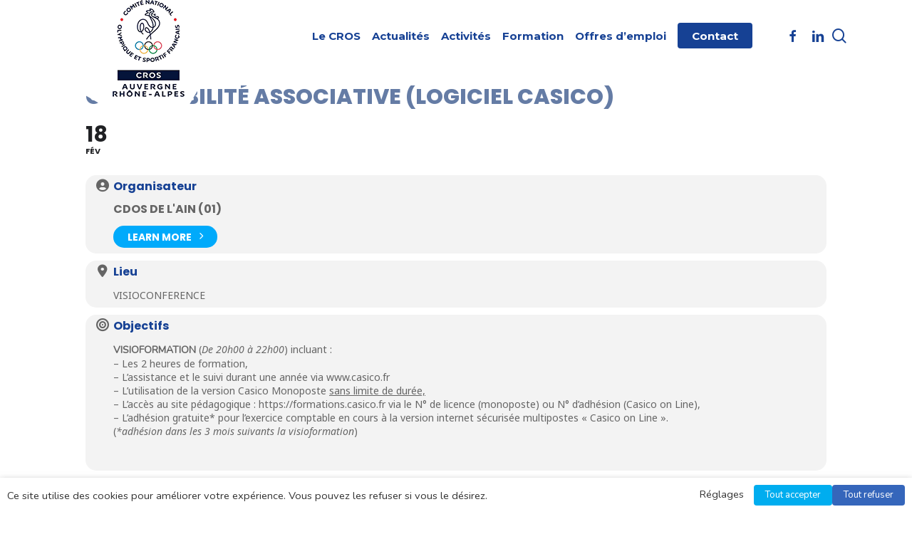

--- FILE ---
content_type: text/html; charset=UTF-8
request_url: https://crosauvergnerhonealpes.fr/events/comptabilite-associative-logiciel-casico-3/
body_size: 27361
content:
<!doctype html>
<html lang="fr-FR" class="no-js">
<head>
<meta charset="UTF-8">
<meta name="viewport" content="width=device-width, initial-scale=1, maximum-scale=1, user-scalable=0" /><meta name='robots' content='index, follow, max-image-preview:large, max-snippet:-1, max-video-preview:-1' />
<style>img:is([sizes="auto" i], [sizes^="auto," i]) { contain-intrinsic-size: 3000px 1500px }</style>
<!-- This site is optimized with the Yoast SEO plugin v26.4 - https://yoast.com/wordpress/plugins/seo/ -->
<title>Comptabilité Associative (Logiciel CASICO) - CROS Auvergne Rhône-Alpes</title>
<link rel="canonical" href="https://crosauvergnerhonealpes.fr/events/comptabilite-associative-logiciel-casico-3/" />
<meta property="og:locale" content="fr_FR" />
<meta property="og:type" content="article" />
<meta property="og:title" content="Comptabilité Associative (Logiciel CASICO) - CROS Auvergne Rhône-Alpes" />
<meta property="og:url" content="https://crosauvergnerhonealpes.fr/events/comptabilite-associative-logiciel-casico-3/" />
<meta property="og:site_name" content="CROS Auvergne Rhône-Alpes" />
<meta property="article:publisher" content="https://www.facebook.com/crosaura/" />
<meta property="article:modified_time" content="2022-01-03T10:49:04+00:00" />
<meta name="twitter:card" content="summary_large_image" />
<meta name="twitter:site" content="@AuraCros" />
<script type="application/ld+json" class="yoast-schema-graph">{"@context":"https://schema.org","@graph":[{"@type":"WebPage","@id":"https://crosauvergnerhonealpes.fr/events/comptabilite-associative-logiciel-casico-3/","url":"https://crosauvergnerhonealpes.fr/events/comptabilite-associative-logiciel-casico-3/","name":"Comptabilité Associative (Logiciel CASICO) - CROS Auvergne Rhône-Alpes","isPartOf":{"@id":"https://crosauvergnerhonealpes.fr/#website"},"datePublished":"2021-12-02T10:14:32+00:00","dateModified":"2022-01-03T10:49:04+00:00","breadcrumb":{"@id":"https://crosauvergnerhonealpes.fr/events/comptabilite-associative-logiciel-casico-3/#breadcrumb"},"inLanguage":"fr-FR","potentialAction":[{"@type":"ReadAction","target":["https://crosauvergnerhonealpes.fr/events/comptabilite-associative-logiciel-casico-3/"]}]},{"@type":"BreadcrumbList","@id":"https://crosauvergnerhonealpes.fr/events/comptabilite-associative-logiciel-casico-3/#breadcrumb","itemListElement":[{"@type":"ListItem","position":1,"name":"Accueil","item":"https://crosauvergnerhonealpes.fr/"},{"@type":"ListItem","position":2,"name":"Events","item":"https://crosauvergnerhonealpes.fr/events/"},{"@type":"ListItem","position":3,"name":"Comptabilité Associative (Logiciel CASICO)"}]},{"@type":"WebSite","@id":"https://crosauvergnerhonealpes.fr/#website","url":"https://crosauvergnerhonealpes.fr/","name":"CROS Auvergne Rhône-Alpes","description":"","publisher":{"@id":"https://crosauvergnerhonealpes.fr/#organization"},"potentialAction":[{"@type":"SearchAction","target":{"@type":"EntryPoint","urlTemplate":"https://crosauvergnerhonealpes.fr/?s={search_term_string}"},"query-input":{"@type":"PropertyValueSpecification","valueRequired":true,"valueName":"search_term_string"}}],"inLanguage":"fr-FR"},{"@type":"Organization","@id":"https://crosauvergnerhonealpes.fr/#organization","name":"CROS Auvergne Rhône-Alpes","url":"https://crosauvergnerhonealpes.fr/","logo":{"@type":"ImageObject","inLanguage":"fr-FR","@id":"https://crosauvergnerhonealpes.fr/#/schema/logo/image/","url":"https://crosauvergnerhonealpes.fr/wp-content/uploads/2018/12/cros-aura-logo.png","contentUrl":"https://crosauvergnerhonealpes.fr/wp-content/uploads/2018/12/cros-aura-logo.png","width":318,"height":430,"caption":"CROS Auvergne Rhône-Alpes"},"image":{"@id":"https://crosauvergnerhonealpes.fr/#/schema/logo/image/"},"sameAs":["https://www.facebook.com/crosaura/","https://x.com/AuraCros"]}]}</script>
<!-- / Yoast SEO plugin. -->
<link rel='dns-prefetch' href='//maps.googleapis.com' />
<link rel='dns-prefetch' href='//meet.jit.si' />
<link rel='dns-prefetch' href='//use.fontawesome.com' />
<link rel='dns-prefetch' href='//fonts.googleapis.com' />
<link rel="alternate" type="application/rss+xml" title="CROS Auvergne Rhône-Alpes &raquo; Flux" href="https://crosauvergnerhonealpes.fr/feed/" />
<!-- This site uses the Google Analytics by ExactMetrics plugin v8.11.1 - Using Analytics tracking - https://www.exactmetrics.com/ -->
<script src="//www.googletagmanager.com/gtag/js?id=G-HY7ZZL3V78"  data-cfasync="false" data-wpfc-render="false" type="text/plain" data-cli-class="cli-blocker-script" data-cli-label="Google Tag Manager"  data-cli-script-type="non-necessary" data-cli-block="true" data-cli-block-if-ccpa-optout="false" data-cli-element-position="head" async></script>
<script data-cfasync="false" data-wpfc-render="false" type="text/javascript">
var em_version = '8.11.1';
var em_track_user = true;
var em_no_track_reason = '';
var ExactMetricsDefaultLocations = {"page_location":"https:\/\/crosauvergnerhonealpes.fr\/events\/comptabilite-associative-logiciel-casico-3\/","page_referrer":"https:\/\/crosauvergnerhonealpes.fr\/events\/comptabilite-associative-logiciel-casico-3"};
if ( typeof ExactMetricsPrivacyGuardFilter === 'function' ) {
var ExactMetricsLocations = (typeof ExactMetricsExcludeQuery === 'object') ? ExactMetricsPrivacyGuardFilter( ExactMetricsExcludeQuery ) : ExactMetricsPrivacyGuardFilter( ExactMetricsDefaultLocations );
} else {
var ExactMetricsLocations = (typeof ExactMetricsExcludeQuery === 'object') ? ExactMetricsExcludeQuery : ExactMetricsDefaultLocations;
}
var disableStrs = [
'ga-disable-G-HY7ZZL3V78',
];
/* Function to detect opted out users */
function __gtagTrackerIsOptedOut() {
for (var index = 0; index < disableStrs.length; index++) {
if (document.cookie.indexOf(disableStrs[index] + '=true') > -1) {
return true;
}
}
return false;
}
/* Disable tracking if the opt-out cookie exists. */
if (__gtagTrackerIsOptedOut()) {
for (var index = 0; index < disableStrs.length; index++) {
window[disableStrs[index]] = true;
}
}
/* Opt-out function */
function __gtagTrackerOptout() {
for (var index = 0; index < disableStrs.length; index++) {
document.cookie = disableStrs[index] + '=true; expires=Thu, 31 Dec 2099 23:59:59 UTC; path=/';
window[disableStrs[index]] = true;
}
}
if ('undefined' === typeof gaOptout) {
function gaOptout() {
__gtagTrackerOptout();
}
}
window.dataLayer = window.dataLayer || [];
window.ExactMetricsDualTracker = {
helpers: {},
trackers: {},
};
if (em_track_user) {
function __gtagDataLayer() {
dataLayer.push(arguments);
}
function __gtagTracker(type, name, parameters) {
if (!parameters) {
parameters = {};
}
if (parameters.send_to) {
__gtagDataLayer.apply(null, arguments);
return;
}
if (type === 'event') {
parameters.send_to = exactmetrics_frontend.v4_id;
var hookName = name;
if (typeof parameters['event_category'] !== 'undefined') {
hookName = parameters['event_category'] + ':' + name;
}
if (typeof ExactMetricsDualTracker.trackers[hookName] !== 'undefined') {
ExactMetricsDualTracker.trackers[hookName](parameters);
} else {
__gtagDataLayer('event', name, parameters);
}
} else {
__gtagDataLayer.apply(null, arguments);
}
}
__gtagTracker('js', new Date());
__gtagTracker('set', {
'developer_id.dNDMyYj': true,
});
if ( ExactMetricsLocations.page_location ) {
__gtagTracker('set', ExactMetricsLocations);
}
__gtagTracker('config', 'G-HY7ZZL3V78', {"forceSSL":"true"} );
window.gtag = __gtagTracker;										(function () {
/* https://developers.google.com/analytics/devguides/collection/analyticsjs/ */
/* ga and __gaTracker compatibility shim. */
var noopfn = function () {
return null;
};
var newtracker = function () {
return new Tracker();
};
var Tracker = function () {
return null;
};
var p = Tracker.prototype;
p.get = noopfn;
p.set = noopfn;
p.send = function () {
var args = Array.prototype.slice.call(arguments);
args.unshift('send');
__gaTracker.apply(null, args);
};
var __gaTracker = function () {
var len = arguments.length;
if (len === 0) {
return;
}
var f = arguments[len - 1];
if (typeof f !== 'object' || f === null || typeof f.hitCallback !== 'function') {
if ('send' === arguments[0]) {
var hitConverted, hitObject = false, action;
if ('event' === arguments[1]) {
if ('undefined' !== typeof arguments[3]) {
hitObject = {
'eventAction': arguments[3],
'eventCategory': arguments[2],
'eventLabel': arguments[4],
'value': arguments[5] ? arguments[5] : 1,
}
}
}
if ('pageview' === arguments[1]) {
if ('undefined' !== typeof arguments[2]) {
hitObject = {
'eventAction': 'page_view',
'page_path': arguments[2],
}
}
}
if (typeof arguments[2] === 'object') {
hitObject = arguments[2];
}
if (typeof arguments[5] === 'object') {
Object.assign(hitObject, arguments[5]);
}
if ('undefined' !== typeof arguments[1].hitType) {
hitObject = arguments[1];
if ('pageview' === hitObject.hitType) {
hitObject.eventAction = 'page_view';
}
}
if (hitObject) {
action = 'timing' === arguments[1].hitType ? 'timing_complete' : hitObject.eventAction;
hitConverted = mapArgs(hitObject);
__gtagTracker('event', action, hitConverted);
}
}
return;
}
function mapArgs(args) {
var arg, hit = {};
var gaMap = {
'eventCategory': 'event_category',
'eventAction': 'event_action',
'eventLabel': 'event_label',
'eventValue': 'event_value',
'nonInteraction': 'non_interaction',
'timingCategory': 'event_category',
'timingVar': 'name',
'timingValue': 'value',
'timingLabel': 'event_label',
'page': 'page_path',
'location': 'page_location',
'title': 'page_title',
'referrer' : 'page_referrer',
};
for (arg in args) {
if (!(!args.hasOwnProperty(arg) || !gaMap.hasOwnProperty(arg))) {
hit[gaMap[arg]] = args[arg];
} else {
hit[arg] = args[arg];
}
}
return hit;
}
try {
f.hitCallback();
} catch (ex) {
}
};
__gaTracker.create = newtracker;
__gaTracker.getByName = newtracker;
__gaTracker.getAll = function () {
return [];
};
__gaTracker.remove = noopfn;
__gaTracker.loaded = true;
window['__gaTracker'] = __gaTracker;
})();
} else {
console.log("");
(function () {
function __gtagTracker() {
return null;
}
window['__gtagTracker'] = __gtagTracker;
window['gtag'] = __gtagTracker;
})();
}
</script>
<!-- / Google Analytics by ExactMetrics -->
<script type="text/javascript">
/* <![CDATA[ */
window._wpemojiSettings = {"baseUrl":"https:\/\/s.w.org\/images\/core\/emoji\/16.0.1\/72x72\/","ext":".png","svgUrl":"https:\/\/s.w.org\/images\/core\/emoji\/16.0.1\/svg\/","svgExt":".svg","source":{"concatemoji":"https:\/\/crosauvergnerhonealpes.fr\/wp-includes\/js\/wp-emoji-release.min.js?ver=6.8.3"}};
/*! This file is auto-generated */
!function(s,n){var o,i,e;function c(e){try{var t={supportTests:e,timestamp:(new Date).valueOf()};sessionStorage.setItem(o,JSON.stringify(t))}catch(e){}}function p(e,t,n){e.clearRect(0,0,e.canvas.width,e.canvas.height),e.fillText(t,0,0);var t=new Uint32Array(e.getImageData(0,0,e.canvas.width,e.canvas.height).data),a=(e.clearRect(0,0,e.canvas.width,e.canvas.height),e.fillText(n,0,0),new Uint32Array(e.getImageData(0,0,e.canvas.width,e.canvas.height).data));return t.every(function(e,t){return e===a[t]})}function u(e,t){e.clearRect(0,0,e.canvas.width,e.canvas.height),e.fillText(t,0,0);for(var n=e.getImageData(16,16,1,1),a=0;a<n.data.length;a++)if(0!==n.data[a])return!1;return!0}function f(e,t,n,a){switch(t){case"flag":return n(e,"\ud83c\udff3\ufe0f\u200d\u26a7\ufe0f","\ud83c\udff3\ufe0f\u200b\u26a7\ufe0f")?!1:!n(e,"\ud83c\udde8\ud83c\uddf6","\ud83c\udde8\u200b\ud83c\uddf6")&&!n(e,"\ud83c\udff4\udb40\udc67\udb40\udc62\udb40\udc65\udb40\udc6e\udb40\udc67\udb40\udc7f","\ud83c\udff4\u200b\udb40\udc67\u200b\udb40\udc62\u200b\udb40\udc65\u200b\udb40\udc6e\u200b\udb40\udc67\u200b\udb40\udc7f");case"emoji":return!a(e,"\ud83e\udedf")}return!1}function g(e,t,n,a){var r="undefined"!=typeof WorkerGlobalScope&&self instanceof WorkerGlobalScope?new OffscreenCanvas(300,150):s.createElement("canvas"),o=r.getContext("2d",{willReadFrequently:!0}),i=(o.textBaseline="top",o.font="600 32px Arial",{});return e.forEach(function(e){i[e]=t(o,e,n,a)}),i}function t(e){var t=s.createElement("script");t.src=e,t.defer=!0,s.head.appendChild(t)}"undefined"!=typeof Promise&&(o="wpEmojiSettingsSupports",i=["flag","emoji"],n.supports={everything:!0,everythingExceptFlag:!0},e=new Promise(function(e){s.addEventListener("DOMContentLoaded",e,{once:!0})}),new Promise(function(t){var n=function(){try{var e=JSON.parse(sessionStorage.getItem(o));if("object"==typeof e&&"number"==typeof e.timestamp&&(new Date).valueOf()<e.timestamp+604800&&"object"==typeof e.supportTests)return e.supportTests}catch(e){}return null}();if(!n){if("undefined"!=typeof Worker&&"undefined"!=typeof OffscreenCanvas&&"undefined"!=typeof URL&&URL.createObjectURL&&"undefined"!=typeof Blob)try{var e="postMessage("+g.toString()+"("+[JSON.stringify(i),f.toString(),p.toString(),u.toString()].join(",")+"));",a=new Blob([e],{type:"text/javascript"}),r=new Worker(URL.createObjectURL(a),{name:"wpTestEmojiSupports"});return void(r.onmessage=function(e){c(n=e.data),r.terminate(),t(n)})}catch(e){}c(n=g(i,f,p,u))}t(n)}).then(function(e){for(var t in e)n.supports[t]=e[t],n.supports.everything=n.supports.everything&&n.supports[t],"flag"!==t&&(n.supports.everythingExceptFlag=n.supports.everythingExceptFlag&&n.supports[t]);n.supports.everythingExceptFlag=n.supports.everythingExceptFlag&&!n.supports.flag,n.DOMReady=!1,n.readyCallback=function(){n.DOMReady=!0}}).then(function(){return e}).then(function(){var e;n.supports.everything||(n.readyCallback(),(e=n.source||{}).concatemoji?t(e.concatemoji):e.wpemoji&&e.twemoji&&(t(e.twemoji),t(e.wpemoji)))}))}((window,document),window._wpemojiSettings);
/* ]]> */
</script>
<!-- <link rel='stylesheet' id='evo_single_event-css' href='//crosauvergnerhonealpes.fr/wp-content/plugins/eventON/assets/css/evo_event_styles.css?ver=4.7.1' type='text/css' media='all' /> -->
<link rel="stylesheet" type="text/css" href="//crosauvergnerhonealpes.fr/wp-content/cache/wpfc-minified/jzt4eleu/20qk1.css" media="all"/>
<style id='wp-emoji-styles-inline-css' type='text/css'>
img.wp-smiley, img.emoji {
display: inline !important;
border: none !important;
box-shadow: none !important;
height: 1em !important;
width: 1em !important;
margin: 0 0.07em !important;
vertical-align: -0.1em !important;
background: none !important;
padding: 0 !important;
}
</style>
<!-- <link rel='stylesheet' id='wp-block-library-css' href='https://crosauvergnerhonealpes.fr/wp-includes/css/dist/block-library/style.min.css?ver=6.8.3' type='text/css' media='all' /> -->
<link rel="stylesheet" type="text/css" href="//crosauvergnerhonealpes.fr/wp-content/cache/wpfc-minified/88ddtscr/20fu9.css" media="all"/>
<style id='global-styles-inline-css' type='text/css'>
:root{--wp--preset--aspect-ratio--square: 1;--wp--preset--aspect-ratio--4-3: 4/3;--wp--preset--aspect-ratio--3-4: 3/4;--wp--preset--aspect-ratio--3-2: 3/2;--wp--preset--aspect-ratio--2-3: 2/3;--wp--preset--aspect-ratio--16-9: 16/9;--wp--preset--aspect-ratio--9-16: 9/16;--wp--preset--color--black: #000000;--wp--preset--color--cyan-bluish-gray: #abb8c3;--wp--preset--color--white: #ffffff;--wp--preset--color--pale-pink: #f78da7;--wp--preset--color--vivid-red: #cf2e2e;--wp--preset--color--luminous-vivid-orange: #ff6900;--wp--preset--color--luminous-vivid-amber: #fcb900;--wp--preset--color--light-green-cyan: #7bdcb5;--wp--preset--color--vivid-green-cyan: #00d084;--wp--preset--color--pale-cyan-blue: #8ed1fc;--wp--preset--color--vivid-cyan-blue: #0693e3;--wp--preset--color--vivid-purple: #9b51e0;--wp--preset--gradient--vivid-cyan-blue-to-vivid-purple: linear-gradient(135deg,rgba(6,147,227,1) 0%,rgb(155,81,224) 100%);--wp--preset--gradient--light-green-cyan-to-vivid-green-cyan: linear-gradient(135deg,rgb(122,220,180) 0%,rgb(0,208,130) 100%);--wp--preset--gradient--luminous-vivid-amber-to-luminous-vivid-orange: linear-gradient(135deg,rgba(252,185,0,1) 0%,rgba(255,105,0,1) 100%);--wp--preset--gradient--luminous-vivid-orange-to-vivid-red: linear-gradient(135deg,rgba(255,105,0,1) 0%,rgb(207,46,46) 100%);--wp--preset--gradient--very-light-gray-to-cyan-bluish-gray: linear-gradient(135deg,rgb(238,238,238) 0%,rgb(169,184,195) 100%);--wp--preset--gradient--cool-to-warm-spectrum: linear-gradient(135deg,rgb(74,234,220) 0%,rgb(151,120,209) 20%,rgb(207,42,186) 40%,rgb(238,44,130) 60%,rgb(251,105,98) 80%,rgb(254,248,76) 100%);--wp--preset--gradient--blush-light-purple: linear-gradient(135deg,rgb(255,206,236) 0%,rgb(152,150,240) 100%);--wp--preset--gradient--blush-bordeaux: linear-gradient(135deg,rgb(254,205,165) 0%,rgb(254,45,45) 50%,rgb(107,0,62) 100%);--wp--preset--gradient--luminous-dusk: linear-gradient(135deg,rgb(255,203,112) 0%,rgb(199,81,192) 50%,rgb(65,88,208) 100%);--wp--preset--gradient--pale-ocean: linear-gradient(135deg,rgb(255,245,203) 0%,rgb(182,227,212) 50%,rgb(51,167,181) 100%);--wp--preset--gradient--electric-grass: linear-gradient(135deg,rgb(202,248,128) 0%,rgb(113,206,126) 100%);--wp--preset--gradient--midnight: linear-gradient(135deg,rgb(2,3,129) 0%,rgb(40,116,252) 100%);--wp--preset--font-size--small: 13px;--wp--preset--font-size--medium: 20px;--wp--preset--font-size--large: 36px;--wp--preset--font-size--x-large: 42px;--wp--preset--spacing--20: 0.44rem;--wp--preset--spacing--30: 0.67rem;--wp--preset--spacing--40: 1rem;--wp--preset--spacing--50: 1.5rem;--wp--preset--spacing--60: 2.25rem;--wp--preset--spacing--70: 3.38rem;--wp--preset--spacing--80: 5.06rem;--wp--preset--shadow--natural: 6px 6px 9px rgba(0, 0, 0, 0.2);--wp--preset--shadow--deep: 12px 12px 50px rgba(0, 0, 0, 0.4);--wp--preset--shadow--sharp: 6px 6px 0px rgba(0, 0, 0, 0.2);--wp--preset--shadow--outlined: 6px 6px 0px -3px rgba(255, 255, 255, 1), 6px 6px rgba(0, 0, 0, 1);--wp--preset--shadow--crisp: 6px 6px 0px rgba(0, 0, 0, 1);}:root { --wp--style--global--content-size: 1300px;--wp--style--global--wide-size: 1300px; }:where(body) { margin: 0; }.wp-site-blocks > .alignleft { float: left; margin-right: 2em; }.wp-site-blocks > .alignright { float: right; margin-left: 2em; }.wp-site-blocks > .aligncenter { justify-content: center; margin-left: auto; margin-right: auto; }:where(.is-layout-flex){gap: 0.5em;}:where(.is-layout-grid){gap: 0.5em;}.is-layout-flow > .alignleft{float: left;margin-inline-start: 0;margin-inline-end: 2em;}.is-layout-flow > .alignright{float: right;margin-inline-start: 2em;margin-inline-end: 0;}.is-layout-flow > .aligncenter{margin-left: auto !important;margin-right: auto !important;}.is-layout-constrained > .alignleft{float: left;margin-inline-start: 0;margin-inline-end: 2em;}.is-layout-constrained > .alignright{float: right;margin-inline-start: 2em;margin-inline-end: 0;}.is-layout-constrained > .aligncenter{margin-left: auto !important;margin-right: auto !important;}.is-layout-constrained > :where(:not(.alignleft):not(.alignright):not(.alignfull)){max-width: var(--wp--style--global--content-size);margin-left: auto !important;margin-right: auto !important;}.is-layout-constrained > .alignwide{max-width: var(--wp--style--global--wide-size);}body .is-layout-flex{display: flex;}.is-layout-flex{flex-wrap: wrap;align-items: center;}.is-layout-flex > :is(*, div){margin: 0;}body .is-layout-grid{display: grid;}.is-layout-grid > :is(*, div){margin: 0;}body{padding-top: 0px;padding-right: 0px;padding-bottom: 0px;padding-left: 0px;}:root :where(.wp-element-button, .wp-block-button__link){background-color: #32373c;border-width: 0;color: #fff;font-family: inherit;font-size: inherit;line-height: inherit;padding: calc(0.667em + 2px) calc(1.333em + 2px);text-decoration: none;}.has-black-color{color: var(--wp--preset--color--black) !important;}.has-cyan-bluish-gray-color{color: var(--wp--preset--color--cyan-bluish-gray) !important;}.has-white-color{color: var(--wp--preset--color--white) !important;}.has-pale-pink-color{color: var(--wp--preset--color--pale-pink) !important;}.has-vivid-red-color{color: var(--wp--preset--color--vivid-red) !important;}.has-luminous-vivid-orange-color{color: var(--wp--preset--color--luminous-vivid-orange) !important;}.has-luminous-vivid-amber-color{color: var(--wp--preset--color--luminous-vivid-amber) !important;}.has-light-green-cyan-color{color: var(--wp--preset--color--light-green-cyan) !important;}.has-vivid-green-cyan-color{color: var(--wp--preset--color--vivid-green-cyan) !important;}.has-pale-cyan-blue-color{color: var(--wp--preset--color--pale-cyan-blue) !important;}.has-vivid-cyan-blue-color{color: var(--wp--preset--color--vivid-cyan-blue) !important;}.has-vivid-purple-color{color: var(--wp--preset--color--vivid-purple) !important;}.has-black-background-color{background-color: var(--wp--preset--color--black) !important;}.has-cyan-bluish-gray-background-color{background-color: var(--wp--preset--color--cyan-bluish-gray) !important;}.has-white-background-color{background-color: var(--wp--preset--color--white) !important;}.has-pale-pink-background-color{background-color: var(--wp--preset--color--pale-pink) !important;}.has-vivid-red-background-color{background-color: var(--wp--preset--color--vivid-red) !important;}.has-luminous-vivid-orange-background-color{background-color: var(--wp--preset--color--luminous-vivid-orange) !important;}.has-luminous-vivid-amber-background-color{background-color: var(--wp--preset--color--luminous-vivid-amber) !important;}.has-light-green-cyan-background-color{background-color: var(--wp--preset--color--light-green-cyan) !important;}.has-vivid-green-cyan-background-color{background-color: var(--wp--preset--color--vivid-green-cyan) !important;}.has-pale-cyan-blue-background-color{background-color: var(--wp--preset--color--pale-cyan-blue) !important;}.has-vivid-cyan-blue-background-color{background-color: var(--wp--preset--color--vivid-cyan-blue) !important;}.has-vivid-purple-background-color{background-color: var(--wp--preset--color--vivid-purple) !important;}.has-black-border-color{border-color: var(--wp--preset--color--black) !important;}.has-cyan-bluish-gray-border-color{border-color: var(--wp--preset--color--cyan-bluish-gray) !important;}.has-white-border-color{border-color: var(--wp--preset--color--white) !important;}.has-pale-pink-border-color{border-color: var(--wp--preset--color--pale-pink) !important;}.has-vivid-red-border-color{border-color: var(--wp--preset--color--vivid-red) !important;}.has-luminous-vivid-orange-border-color{border-color: var(--wp--preset--color--luminous-vivid-orange) !important;}.has-luminous-vivid-amber-border-color{border-color: var(--wp--preset--color--luminous-vivid-amber) !important;}.has-light-green-cyan-border-color{border-color: var(--wp--preset--color--light-green-cyan) !important;}.has-vivid-green-cyan-border-color{border-color: var(--wp--preset--color--vivid-green-cyan) !important;}.has-pale-cyan-blue-border-color{border-color: var(--wp--preset--color--pale-cyan-blue) !important;}.has-vivid-cyan-blue-border-color{border-color: var(--wp--preset--color--vivid-cyan-blue) !important;}.has-vivid-purple-border-color{border-color: var(--wp--preset--color--vivid-purple) !important;}.has-vivid-cyan-blue-to-vivid-purple-gradient-background{background: var(--wp--preset--gradient--vivid-cyan-blue-to-vivid-purple) !important;}.has-light-green-cyan-to-vivid-green-cyan-gradient-background{background: var(--wp--preset--gradient--light-green-cyan-to-vivid-green-cyan) !important;}.has-luminous-vivid-amber-to-luminous-vivid-orange-gradient-background{background: var(--wp--preset--gradient--luminous-vivid-amber-to-luminous-vivid-orange) !important;}.has-luminous-vivid-orange-to-vivid-red-gradient-background{background: var(--wp--preset--gradient--luminous-vivid-orange-to-vivid-red) !important;}.has-very-light-gray-to-cyan-bluish-gray-gradient-background{background: var(--wp--preset--gradient--very-light-gray-to-cyan-bluish-gray) !important;}.has-cool-to-warm-spectrum-gradient-background{background: var(--wp--preset--gradient--cool-to-warm-spectrum) !important;}.has-blush-light-purple-gradient-background{background: var(--wp--preset--gradient--blush-light-purple) !important;}.has-blush-bordeaux-gradient-background{background: var(--wp--preset--gradient--blush-bordeaux) !important;}.has-luminous-dusk-gradient-background{background: var(--wp--preset--gradient--luminous-dusk) !important;}.has-pale-ocean-gradient-background{background: var(--wp--preset--gradient--pale-ocean) !important;}.has-electric-grass-gradient-background{background: var(--wp--preset--gradient--electric-grass) !important;}.has-midnight-gradient-background{background: var(--wp--preset--gradient--midnight) !important;}.has-small-font-size{font-size: var(--wp--preset--font-size--small) !important;}.has-medium-font-size{font-size: var(--wp--preset--font-size--medium) !important;}.has-large-font-size{font-size: var(--wp--preset--font-size--large) !important;}.has-x-large-font-size{font-size: var(--wp--preset--font-size--x-large) !important;}
:where(.wp-block-post-template.is-layout-flex){gap: 1.25em;}:where(.wp-block-post-template.is-layout-grid){gap: 1.25em;}
:where(.wp-block-columns.is-layout-flex){gap: 2em;}:where(.wp-block-columns.is-layout-grid){gap: 2em;}
:root :where(.wp-block-pullquote){font-size: 1.5em;line-height: 1.6;}
</style>
<!-- <link rel='stylesheet' id='contact-form-7-css' href='https://crosauvergnerhonealpes.fr/wp-content/plugins/contact-form-7/includes/css/styles.css?ver=6.1.3' type='text/css' media='all' /> -->
<link rel="stylesheet" type="text/css" href="//crosauvergnerhonealpes.fr/wp-content/cache/wpfc-minified/k2uvs28t/20fu9.css" media="all"/>
<link rel='stylesheet' id='wpdm-font-awesome-css' href='https://use.fontawesome.com/releases/v6.2.0/css/all.css?ver=6.8.3' type='text/css' media='all' />
<!-- <link rel='stylesheet' id='wpdm-front-bootstrap-css' href='https://crosauvergnerhonealpes.fr/wp-content/plugins/download-manager/assets/bootstrap/css/bootstrap.min.css?ver=6.8.3' type='text/css' media='all' /> -->
<!-- <link rel='stylesheet' id='wpdm-front-css' href='https://crosauvergnerhonealpes.fr/wp-content/plugins/download-manager/assets/css/front.css?ver=6.8.3' type='text/css' media='all' /> -->
<!-- <link rel='stylesheet' id='salient-social-css' href='https://crosauvergnerhonealpes.fr/wp-content/plugins/salient-social/css/style.css?ver=1.2.5' type='text/css' media='all' /> -->
<link rel="stylesheet" type="text/css" href="//crosauvergnerhonealpes.fr/wp-content/cache/wpfc-minified/q9rfeyva/20fu9.css" media="all"/>
<style id='salient-social-inline-css' type='text/css'>
.sharing-default-minimal .nectar-love.loved,
body .nectar-social[data-color-override="override"].fixed > a:before, 
body .nectar-social[data-color-override="override"].fixed .nectar-social-inner a,
.sharing-default-minimal .nectar-social[data-color-override="override"] .nectar-social-inner a:hover,
.nectar-social.vertical[data-color-override="override"] .nectar-social-inner a:hover {
background-color: #00adef;
}
.nectar-social.hover .nectar-love.loved,
.nectar-social.hover > .nectar-love-button a:hover,
.nectar-social[data-color-override="override"].hover > div a:hover,
#single-below-header .nectar-social[data-color-override="override"].hover > div a:hover,
.nectar-social[data-color-override="override"].hover .share-btn:hover,
.sharing-default-minimal .nectar-social[data-color-override="override"] .nectar-social-inner a {
border-color: #00adef;
}
#single-below-header .nectar-social.hover .nectar-love.loved i,
#single-below-header .nectar-social.hover[data-color-override="override"] a:hover,
#single-below-header .nectar-social.hover[data-color-override="override"] a:hover i,
#single-below-header .nectar-social.hover .nectar-love-button a:hover i,
.nectar-love:hover i,
.hover .nectar-love:hover .total_loves,
.nectar-love.loved i,
.nectar-social.hover .nectar-love.loved .total_loves,
.nectar-social.hover .share-btn:hover, 
.nectar-social[data-color-override="override"].hover .nectar-social-inner a:hover,
.nectar-social[data-color-override="override"].hover > div:hover span,
.sharing-default-minimal .nectar-social[data-color-override="override"] .nectar-social-inner a:not(:hover) i,
.sharing-default-minimal .nectar-social[data-color-override="override"] .nectar-social-inner a:not(:hover) {
color: #00adef;
}
</style>
<!-- <link rel='stylesheet' id='cookie-law-info-css' href='https://crosauvergnerhonealpes.fr/wp-content/plugins/webtoffee-gdpr-cookie-consent/public/css/cookie-law-info-public.css?ver=2.3.4' type='text/css' media='all' /> -->
<!-- <link rel='stylesheet' id='cookie-law-info-gdpr-css' href='https://crosauvergnerhonealpes.fr/wp-content/plugins/webtoffee-gdpr-cookie-consent/public/css/cookie-law-info-gdpr.css?ver=2.3.4' type='text/css' media='all' /> -->
<link rel="stylesheet" type="text/css" href="//crosauvergnerhonealpes.fr/wp-content/cache/wpfc-minified/q76zbdx5/20fu9.css" media="all"/>
<style id='cookie-law-info-gdpr-inline-css' type='text/css'>
.cli-modal-content, .cli-tab-content { background-color: #ffffff; }.cli-privacy-content-text, .cli-modal .cli-modal-dialog, .cli-tab-container p, a.cli-privacy-readmore { color: #000000; }.cli-tab-header { background-color: #f2f2f2; }.cli-tab-header, .cli-tab-header a.cli-nav-link,span.cli-necessary-caption,.cli-switch .cli-slider:after { color: #000000; }.cli-switch .cli-slider:before { background-color: #ffffff; }.cli-switch input:checked + .cli-slider:before { background-color: #ffffff; }.cli-switch .cli-slider { background-color: #e3e1e8; }.cli-switch input:checked + .cli-slider { background-color: #28a745; }.cli-modal-close svg { fill: #000000; }.cli-tab-footer .wt-cli-privacy-accept-all-btn { background-color: #00acad; color: #ffffff}.cli-tab-footer .wt-cli-privacy-accept-btn { background-color: #00acad; color: #ffffff}.cli-tab-header a:before{ border-right: 1px solid #000000; border-bottom: 1px solid #000000; }
</style>
<!-- <link rel='stylesheet' id='font-awesome-css' href='https://crosauvergnerhonealpes.fr/wp-content/themes/salient/css/font-awesome-legacy.min.css?ver=4.7.1' type='text/css' media='all' /> -->
<!-- <link rel='stylesheet' id='parent-style-css' href='https://crosauvergnerhonealpes.fr/wp-content/themes/salient/style.css?ver=6.8.3' type='text/css' media='all' /> -->
<!-- <link rel='stylesheet' id='salient-grid-system-css' href='https://crosauvergnerhonealpes.fr/wp-content/themes/salient/css/build/grid-system.css?ver=17.0.3' type='text/css' media='all' /> -->
<!-- <link rel='stylesheet' id='main-styles-css' href='https://crosauvergnerhonealpes.fr/wp-content/themes/salient/css/build/style.css?ver=17.0.3' type='text/css' media='all' /> -->
<!-- <link rel='stylesheet' id='nectar-single-styles-css' href='https://crosauvergnerhonealpes.fr/wp-content/themes/salient/css/build/single.css?ver=17.0.3' type='text/css' media='all' /> -->
<!-- <link rel='stylesheet' id='nectar-cf7-css' href='https://crosauvergnerhonealpes.fr/wp-content/themes/salient/css/build/third-party/cf7.css?ver=17.0.3' type='text/css' media='all' /> -->
<link rel="stylesheet" type="text/css" href="//crosauvergnerhonealpes.fr/wp-content/cache/wpfc-minified/6j7yxwhc/20fu9.css" media="all"/>
<link rel='stylesheet' id='nectar_default_font_open_sans-css' href='https://fonts.googleapis.com/css?family=Open+Sans%3A300%2C400%2C600%2C700&#038;subset=latin%2Clatin-ext' type='text/css' media='all' />
<!-- <link rel='stylesheet' id='responsive-css' href='https://crosauvergnerhonealpes.fr/wp-content/themes/salient/css/build/responsive.css?ver=17.0.3' type='text/css' media='all' /> -->
<!-- <link rel='stylesheet' id='select2-css' href='https://crosauvergnerhonealpes.fr/wp-content/themes/salient/css/build/plugins/select2.css?ver=4.0.1' type='text/css' media='all' /> -->
<!-- <link rel='stylesheet' id='skin-material-css' href='https://crosauvergnerhonealpes.fr/wp-content/themes/salient/css/build/skin-material.css?ver=17.0.3' type='text/css' media='all' /> -->
<!-- <link rel='stylesheet' id='salient-wp-menu-dynamic-css' href='https://crosauvergnerhonealpes.fr/wp-content/uploads/salient/menu-dynamic.css?ver=65335' type='text/css' media='all' /> -->
<link rel="stylesheet" type="text/css" href="//crosauvergnerhonealpes.fr/wp-content/cache/wpfc-minified/8bjua98p/20fu9.css" media="all"/>
<link rel='stylesheet' id='evcal_google_fonts-css' href='https://fonts.googleapis.com/css?family=Noto+Sans%3A400%2C400italic%2C700%7CPoppins%3A700%2C800%2C900&#038;subset=latin%2Clatin-ext&#038;ver=4.7.1' type='text/css' media='all' />
<!-- <link rel='stylesheet' id='evcal_cal_default-css' href='//crosauvergnerhonealpes.fr/wp-content/plugins/eventON/assets/css/eventon_styles.css?ver=4.7.1' type='text/css' media='all' /> -->
<!-- <link rel='stylesheet' id='evo_font_icons-css' href='//crosauvergnerhonealpes.fr/wp-content/plugins/eventON/assets/fonts/all.css?ver=4.7.1' type='text/css' media='all' /> -->
<!-- <link rel='stylesheet' id='eventon_dynamic_styles-css' href='//crosauvergnerhonealpes.fr/wp-content/plugins/eventON/assets/css/eventon_dynamic_styles.css?ver=4.7.1' type='text/css' media='all' /> -->
<!-- <link rel='stylesheet' id='nectar-widget-posts-css' href='https://crosauvergnerhonealpes.fr/wp-content/themes/salient/css/build/elements/widget-nectar-posts.css?ver=17.0.3' type='text/css' media='all' /> -->
<!-- <link rel='stylesheet' id='dynamic-css-css' href='https://crosauvergnerhonealpes.fr/wp-content/themes/salient/css/salient-dynamic-styles.css?ver=29702' type='text/css' media='all' /> -->
<link rel="stylesheet" type="text/css" href="//crosauvergnerhonealpes.fr/wp-content/cache/wpfc-minified/jr1tzhu0/20qk1.css" media="all"/>
<style id='dynamic-css-inline-css' type='text/css'>
#header-space{background-color:#ffffff}@media only screen and (min-width:1000px){body #ajax-content-wrap.no-scroll{min-height:calc(100vh - 273px);height:calc(100vh - 273px)!important;}}@media only screen and (min-width:1000px){#page-header-wrap.fullscreen-header,#page-header-wrap.fullscreen-header #page-header-bg,html:not(.nectar-box-roll-loaded) .nectar-box-roll > #page-header-bg.fullscreen-header,.nectar_fullscreen_zoom_recent_projects,#nectar_fullscreen_rows:not(.afterLoaded) > div{height:calc(100vh - 272px);}.wpb_row.vc_row-o-full-height.top-level,.wpb_row.vc_row-o-full-height.top-level > .col.span_12{min-height:calc(100vh - 272px);}html:not(.nectar-box-roll-loaded) .nectar-box-roll > #page-header-bg.fullscreen-header{top:273px;}.nectar-slider-wrap[data-fullscreen="true"]:not(.loaded),.nectar-slider-wrap[data-fullscreen="true"]:not(.loaded) .swiper-container{height:calc(100vh - 271px)!important;}.admin-bar .nectar-slider-wrap[data-fullscreen="true"]:not(.loaded),.admin-bar .nectar-slider-wrap[data-fullscreen="true"]:not(.loaded) .swiper-container{height:calc(100vh - 271px - 32px)!important;}}.admin-bar[class*="page-template-template-no-header"] .wpb_row.vc_row-o-full-height.top-level,.admin-bar[class*="page-template-template-no-header"] .wpb_row.vc_row-o-full-height.top-level > .col.span_12{min-height:calc(100vh - 32px);}body[class*="page-template-template-no-header"] .wpb_row.vc_row-o-full-height.top-level,body[class*="page-template-template-no-header"] .wpb_row.vc_row-o-full-height.top-level > .col.span_12{min-height:100vh;}@media only screen and (max-width:999px){.using-mobile-browser #nectar_fullscreen_rows:not(.afterLoaded):not([data-mobile-disable="on"]) > div{height:calc(100vh - 176px);}.using-mobile-browser .wpb_row.vc_row-o-full-height.top-level,.using-mobile-browser .wpb_row.vc_row-o-full-height.top-level > .col.span_12,[data-permanent-transparent="1"].using-mobile-browser .wpb_row.vc_row-o-full-height.top-level,[data-permanent-transparent="1"].using-mobile-browser .wpb_row.vc_row-o-full-height.top-level > .col.span_12{min-height:calc(100vh - 176px);}html:not(.nectar-box-roll-loaded) .nectar-box-roll > #page-header-bg.fullscreen-header,.nectar_fullscreen_zoom_recent_projects,.nectar-slider-wrap[data-fullscreen="true"]:not(.loaded),.nectar-slider-wrap[data-fullscreen="true"]:not(.loaded) .swiper-container,#nectar_fullscreen_rows:not(.afterLoaded):not([data-mobile-disable="on"]) > div{height:calc(100vh - 123px);}.wpb_row.vc_row-o-full-height.top-level,.wpb_row.vc_row-o-full-height.top-level > .col.span_12{min-height:calc(100vh - 123px);}body[data-transparent-header="false"] #ajax-content-wrap.no-scroll{min-height:calc(100vh - 123px);height:calc(100vh - 123px);}}.screen-reader-text,.nectar-skip-to-content:not(:focus){border:0;clip:rect(1px,1px,1px,1px);clip-path:inset(50%);height:1px;margin:-1px;overflow:hidden;padding:0;position:absolute!important;width:1px;word-wrap:normal!important;}.row .col img:not([srcset]){width:auto;}.row .col img.img-with-animation.nectar-lazy:not([srcset]){width:100%;}
.hideall{
display:none !important;
}
.swiper-slide h2{
color:#fff !important;
}
h1{
color:#164194;
}
.textfff, h1.textfff, h2.textfff, h3.textfff, h4.textfff, .textfff h1, .textfff h2, .textfff h3, .textfff h4{
color:#fff !important;
}
.fff, h1.fff, h2.fff, h3.fff, h4.fff, .fff h1, .fff h2, .fff h3, .fff h4{
color:#fff !important;
}
h2, h3, h4{
color:#164194 !important;
}
.nectar-milestone .number span{
font-family:"Montserrat";
font-size:50px !important;
}
/*
h4{
color:#1F2421 !important;
}
*/
/* TEXT COLOR SITE */
body:not(.page-id-309) .grecaptcha-badge {
display: none;
}
.col.span_12.dark{
color:#657CA5 !important;
}
/* Hauteur menu + opacity */
body.material #header-outer:not([data-format="left-header"]) header#top > .container > .row, body.material #header-outer:not([data-format="left-header"]) header#top > .container > .row nav, body.material #header-outer:not([data-format="left-header"]) header#top > .container > .row nav > ul, body.material #header-outer:not([data-format="left-header"]) header#top > .container > .row nav > ul > li{
height:100px;
}
body.material #header-outer:not([data-format="left-header"]) #top nav >.buttons {
margin-left: 0px !important;
}
/* Couleur menu 2024 */
/*
#header-outer:not(.transparent) li.menu-item-5126 > a > .menu-title-text{
color:#FF5757 !important;
}
*/
/* WPDL DOWNLOAD MANAGER */
.download-button,
.wpdmpro-template-default .controls,
h1.mt-0,
.wpdmpro-template-default .content-inner h3,
td.sorting_1 .text-muted{
display:none !important;
}
/* MENU ARROWS ------------> */
/*
.arrowdown a.sf-with-ul::after {
content: "\f107" !important;
font-family: 'FontAwesome' !important;
text-decoration: inherit !important;
display: inline-block !important;
speak: none !important;
font-size: 12px !important;
line-height: 16px !important;
height: auto !important;
background-color: transparent !important;
width: 8px !important;
padding-left: 8px !important;
}
*/
.ajde_evcal_calendar .calendar_header .evcal_arrows i{
border-top: 2px solid #164194 !important;
border-left: 2px solid #164194 !important;
}
/* Opacité police menu */
#header-outer.transparent header#top nav > ul > li > a{
opacity:1 !important;
}
/* Hauteur lignes sous-menu */
.sf-menu .menu-item{
margin-bottom:5px !important;
}
/* ------------- MENU FORMATIONS  -----------*/
.menu-menu-formations-container li {
display: inline;
padding:15px !important;
margin:5px !important;
border-radius:5px !important;
font-family:"Montserrat";
font-weight:500;
font-size:14px !important;
border:1px solid #7d93cc;
}
.menu-menu-formations-container li:hover {
background-color: #164194;
color:#fff !important;
}
#menu-menu-formations .menu-item > a:hover{
color:#fff !important;
}
.menu-menu-formations-container .current-menu-item{
background-color: #164194;
color:#fff;
}
/* PORTFOLIO HOME */
.work-meta p{
display:none !important;
}
#portfoliohome .work-meta h4.title{
text-align:center !important;
color:#fff !important;
}
/*
.portfolio-wrap .portfolio-items[data-ps="9"] img{
box-shadow: 0 30px 100px rgba(220,224,255,0.5), 0 15px 80px rgba(220,224,255,0.2) !important;
}
.portfolio-wrap .portfolio-items[data-ps="9"] .col:hover img{
box-shadow: 0 30px 100px rgba(220,224,255,0.5), 0 15px 80px rgba(220,224,255,0.8) !important;
}
*/
/* HOME NEWS SHADE */
.nectar-recent-posts-slider_multiple_visible[data-shadow-hover-type="dark"] .flickity-viewport:not(.no-hover) .nectar-recent-post-slide:hover .nectar-recent-post-bg-wrap {
/*box-shadow: 0 40px 95px -15px rgba(0,0,0,0.15);*/
box-shadow: 0px 51px 39px -26px rgba(220,224,255,0.8)!important;
}
/* LARGE DEPTH CLASSIC SHADOW */
.img-with-aniamtion-wrap[data-shadow="large_depth"] .hover-wrap,
.img-with-aniamtion-wrap[data-shadow="medium_depth"] .hover-wrap,
.img-with-aniamtion-wrap[data-shadow="small_depth"] .hover-wrap,
.wpb_column[data-shadow="small_depth"] > .vc_column-inner > .column-bg-overlay-wrap,
.wpb_column[data-shadow="medium_depth"] > .vc_column-inner > .column-bg-overlay-wrap,
.wpb_column[data-shadow="large_depth"] > .vc_column-inner > .column-bg-overlay-wrap,
.img-with-aniamtion-wrap[data-shadow="x_large_depth"] .hover-wrap{
box-shadow: 0 40px 100px rgba(129,127,255,0.15), 0 25px 80px rgba(129,127,255,0.1) !important;
/*box-shadow: 0 30px 100px rgba(220,224,255,0.5), 0 15px 80px rgba(220,224,255,0.4) !important;*/
}
/*
.wpb_column[data-shadow="large_depth"]{
box-shadow: 0 30px 100px rgba(220,224,255,0.5), 0 15px 80px rgba(220,224,255,0.4) !important;
}
.img-with-animation[data-shadow="large_depth"]{
box-shadow: 0 30px 100px rgba(220,224,255,0.5), 0 15px 80px rgba(220,224,255,0.4) !important;
}
*/
.nectar-recent-posts-slider_multiple_visible[data-shadow-hover-type="dark"] .flickity-viewport .nectar-recent-post-bg-wrap :hover{
/*box-shadow: 0 40px 100px rgba(220,224,255,1), 0 25px 80px rgba(220,224,255,0.5) !important;*/
}
.swiper-slide .slide-bg-wrap .slide-bg-overlay{
opacity:0.4 !important;
}
/* MARGE LOGO */
body.material #header-outer #logo, body.material #header-outer .logo-spacing {
margin-top:0px !important;
}
#header-outer #top #logo{
margin-bottom:-80px !important;
}
#header-outer.transparent #top #logo{
margin-bottom:-115px !important;
}
.radiuscinq{
border-radius:5px !important;
}
.radiusdix{
border-radius:10px !important;
}
/*------------------- CALENDAR-------------------- */
/* HOME VERSION */
.homecalendar .evo_month_title{
color:#fff !important;
}
.homecalendar .no_events{
color:#fff !important;
}
.homecalendar .evo_cal_above span.evo-gototoday-btn {
color:#fff !important;
background-color: #00adef;
}
.evo_cal_above span{
opacity:0.9 !important;
}
.evo_cal_above span:hover{
opacity:1 !important;
}
/* FIX CAL HOME */
.homecalendar a.evcal_list_a{
background-color:#F6F9FC !important;
}
.homecalendar span.evcal_cblock > span.evo_start > em.date,
.homecalendar span.evcal_cblock > span.evo_start > em.month,
.homecalendar span.evcal_cblock > span.evo_start > em.time,
.homecalendar span.evcal_cblock > span.evo_end > em.date,
.homecalendar span.evcal_cblock > span.evo_end > em.month,
.homecalendar span.evcal_cblock > span.evo_end > em.time{
color:#000 !important;
}
/* PAGE EVENT SINGLE */
.ajde_events-template-default.single .calendar_header{
margin-top:100px !important;
}
/* OVERLAP */
.ajde_evcal_calendar, #evcal_calendar_875{
z-index:10000000000 !important;
}
/* GENERAL */
.evo_month_title{
text-transform: none !important;
font-family:"Montserrat" !important;
font-size:20px !important;
}
.evcal_event_title{
text-transform: none !important;
color:#164194 !important;
font-family:"Montserrat" !important;
font-size:20px !important;
}
/* MOIS COLOR */
/*
.evcal_cblock{
color:#7b98ce !important;
}*/
/* SOUS-TITRE */
.evo_h3{
text-transform: none !important;
font-size:16px !important;
color: #164194 !important;
}
.evo_h3 a{
color: #164194 !important;
}
.evcal_desc3{
display:none !important;
}
/* MINI TEXTE */
.eventon_events_list .eventon_list_event .evcal_desc .evcal_desc_info, {
font-size:13px !important;
}
div.event_description.evcal_eventcard.open > .evorow.evcal_evdata_row.bordb.evcal_evrow_sm > div > div > p{
text-transform:none !important;
font-size:16px !important;
}
.ajde_evcal_calendar .calendar_header .evcal_arrows .fa {
color: #164194 !important;
}
.calendar_header{
margin-bottom:20px !important;
}
.evcal_evdata_row{
padding:8px !important;
}
/* CAROUSEL CLIENTS */
.row.carousel.clients{
display: -webkit-flex;
align-items: center;
}
.wpcf7-submit{
font-family:"montserrat" !important;
font-size: 15px !important;
margin-top:40px !important;
}
.wpcf7-form-control-wrap{
margin-top: 20px !important;
}
/* FOOTER */
#footer-widgets .one-fourths h4{
color:#fff !important;
font-size:15px !important;
}
#menu-footer-mentions a{
font-size:15px !important;
}
.textwidget p{
font-size:15px !important;
}
.btnfooter{
color:#fff !important;
}
.widget_media_image{
max-width: 60% !important;
}
#footer-outer{
z-index:1 !important;
}
/* SUBMENU */
/*
.page-submenu.stuck{
display:block !important;
}
.page-submenu{
display:none !important;
}*/
/*minimenutop menu accès rapide */
.minimenutop h3{
font-size:16px !important;
font-weight:700 !important;
}
.minimenutop .nectar-fancy-box h3{
color:#fff !important;
}
.minimenutop .prof .nectar-fancy-box h3{
font-size:14px !important;
}
/* LISTES SALIENT */
/* LISTE MISSIONS */
.missions .nectar-icon-list-item{
margin-bottom: 22px !important;
}
/* LISTE SIMPLE GENERAL  */
.nectar-fancy-ul ul li{
margin-bottom: 10px !important;
}
/* SOUS MENU TOP */
.sf-menu li ul {
margin-top: -10px !important;
border-radius: 5px !important;
}
/* BLOG */
.masonry.material .masonry-blog-item h3 a{
color:#164194 !important;
}
.masonry.material .masonry-blog-item .excerpt{
color:#657CA5 !important;
}
/* BLOG - ARTICLES */
.grav-wrap{
display:none !important;
}
.post-content .excerpt{
font-size:15px !important;
}
.post-content .post-header h3 a{
font-size:17px !important;
}
.meta-author{
display:none !important;
}
/* BLOG SHARE */
.nectar-social-inner .linkedin-share,
.nectar-social-inner .pinterest-share{
display:none !important;
}
/* TABS  */
.wpb_tabs_nav a{
/*font-family:"Montserrat" !important;*/
font-weight:bold !important;
}
/* ARCHIVES */
.archive .section-title{
text-align:center !important;
}
.archive h1{
color:#164194 !important;
}
.archive .subheader{
color:#657CA5 !important;
}
/* SINGLE BLOG */
.entry-title{
color:#164194 !important;
}
.meta-comment-count{
display:none !important;
}
.page-header-bg-image-wrap h1{
color:#fff !important;
}
/* PAGE Partenaires */
/*
.cdossize{
height:130px !important;
width:130px !important;
box-sizing:border-box !important;
}*/
.cdosbox{
margin-bottom: 0px !important;
}
.partnercdos .toggle a{
font-size:14px !important;
}
.directory-listing-buttons{
display:none !important;
}
/* SALLES */
.nospace .nectar_icon_wrap{
margin-bottom:0px !important;
}
/* ANNUAIRE */
.annuaire_cro_dir_ltg-template-default .blog_next_prev_buttons{
display:none !important;
}
/* MASONRY */
.drts-display-element-columns-1{
border:1px solid #bec8d5 !important;
border-radius:3px !important;
}
.directory-listing-title{
font-family:"Montserrat" !important;
font-weight:bold !important;
color:#164194 !important;
}
.drts-location-card .drts-bs-card-img-overlay {
background-image: none;
color:#164194 !important;
background-image: linear-gradient(#fff,#fff) !important;
}
#drts-map-map-0 div.drts-bs-popover-body > div > div > div > a{
color:#164194 !important;
font-family:"Montserrat" !important;
font-weight:bold !important;
}
/*COLOR TITLE ON MAP */
.drts .drts-bs-text-white.drts-entity-permalink {
color: #164194 !important;
font-family:"Montserrat" !important;
font-weight:bold !important;
}
/* CROIX CLOSE A DEBUGGUER */
#drts-map-map-0 .drts .drts-map-popover-close i.fa-times:before{
color:#164194 !important;
}
/* SPACINGS */
.tax-annuaire_cro_dir_cat .main-content{
padding-top:100px !important;
}
.annuaire_cro_dir_ltg-template-default .heading-title{
margin:0px !important;
padding:0px !important;
}
/* LIGNE PRESIDENT */
.drts-entity-field.drts-bs-justify-content-between {
display: block;
}
/* adresse etab */
.drts-display-element-html-1, .drts-display-element-html-2, .drts-entity-field-label-type-custom{
color:#164194 !important;
font-weight:900 !important;
font-family:"Montserrat" !important;
margin-bottom:5px !important;
font-size:18px !important;
}
.drts-display-element-entity_field_location_address-2, .drts-display-element-entity_field_field_lieupratique-3{
margin-bottom:15px !important;
}
.drts-display-element-html-2{
margin-top:25px !important;
}
div > div > div > div.drts-display-element.drts-display-element-group-1.directory-listing-info.drts-display-group-inline > div.drts-display-element.drts-display-element-entity_field_field_president-1.drts-display-element-inlineable > div.drts-entity-field-label.drts-entity-field-label-type-form{
display:block !important;    
}
div > div > div > div.drts-display-element.drts-display-element-group-1.directory-listing-info.drts-display-group-inline .drts-display-group-element-separator{
display:none; !important;
}
.drts-display-element{
margin-bottom:5px !important;
}
/*
div.drts-display-element.drts-display-element-entity_field_location_address-1.drts-display-element-inlineable .drts-entity-field-label{
display:none; !important;
}*/
/*-------------- CONTACT FORM------------ */
div.wpcf7-mail-sent-ok {
border: 2px solid #fff !important;
color: #7AE582 !important;
font-weight: bold !important;
font-size: 18px !important;
}
div.wpcf7-spam-blocked {
border: 2px solid #fff !important;
color: #FDAF6B !important;
font-weight: bold !important;
font-size: 18px !important;
}
/* TEAM MEMBER ORGANIGRAME */
.team-member h4{
font-size:18px !important;
/*color:#263C92 !important;*/
color:#fff !important;
margin-bottom:10px !important;
line-height: 1.1 !important;
}
.simple .team-member h4{
margin-bottom:0px !important;
}
.team-member .position{
color:#fff !important;
}
.team-member p.description, .row .col .team-member p.description{
border-bottom:none !important;
color:#2DA7EE !important;
margin-bottom:0px !important;
padding-bottom:0px !important;
}
.team-member img{
display:none !important;
}
/*
div.recent-post-container.container > div > a > span
*/
/* ----------------- CUSTOM CONTACT FORM ----------------- */
.cf-container {
display: -ms-flexbox;
display: flex;
-ms-flex-wrap: wrap;
flex-wrap: wrap;
margin-right: -5px;
margin-left: -5px;
}
.cf-col-1, .cf-col-2, .cf-col-3, .cf-col-4, .cf-col-5, .cf-col-6, .cf-col-7, .cf-col-8, .cf-col-9, .cf-col-10, .cf-col-11, .cf-col-12 {
position: relative;
width: 100%;
min-height: 1px;
padding-right: 5px;
padding-left: 5px;
}
@media ( min-width: 576px ) {
.cf-col-1 {
-ms-flex: 0 0 8.333333%;
flex: 0 0 8.333333%;
max-width: 8.333333%;
}
.cf-push-1 { margin-left: 8.333333%; }
.cf-col-2 {
-ms-flex: 0 0 16.66667%;
flex: 0 0 16.66667%;
max-width: 16.66667%;
}
.cf-push-2 { margin-left: 16.66667%; }
.cf-col-3 {
-ms-flex: 0 0 25%;
flex: 0 0 25%;
max-width: 25%;
}
.cf-push-3 { margin-left: 25%; }
.cf-col-4 {
-ms-flex: 0 0 33.33333%;
flex: 0 0 33.33333%;
max-width: 33.33333%;
}
.cf-push-4 { margin-left: 33.33333%; }
.cf-col-5 {
-ms-flex: 0 0 41.66667%;
flex: 0 0 41.66667%;
max-width: 41.66667%;
}
.cf-push-5 { margin-left: 41.66667%; }
.cf-col-6 {
-ms-flex: 0 0 50%;
flex: 0 0 50%;
max-width: 50%;
}
.cf-push-6 { margin-left: 50%; }
.cf-col-7 {
-ms-flex: 0 0 58.33333%;
flex: 0 0 58.33333%;
max-width: 58.33333%;
}
.cf-push-7 { margin-left: 58.33333%; }
.cf-col-8 {
-ms-flex: 0 0 66.66667%;
flex: 0 0 66.66667%;
max-width: 66.66667%;
}
.cf-push-8 { margin-left: 66.66667%; }
.cf-col-9 {
-ms-flex: 0 0 75%;
flex: 0 0 75%;
max-width: 75%;
}
.cf-push-9 { margin-left: 75%; }
.cf-col-10 {
-ms-flex: 0 0 83.33333%;
flex: 0 0 83.33333%;
max-width: 83.33333%;
}
.cf-push-10 { margin-left: 83.33333%; }
.cf-col-11 {
-ms-flex: 0 0 91.66667%;
flex: 0 0 91.66667%;
max-width: 91.66667%;
}
.cf-push-11 { margin-left: 91.66667%; }
.cf-col-12 {
-ms-flex: 0 0 100%;
flex: 0 0 100%;
max-width: 100%;
}
}
</style>
<link rel='stylesheet' id='salient-child-style-css' href='https://crosauvergnerhonealpes.fr/wp-content/themes/salient-child/style.css?ver=17.0.3' type='text/css' media='all' />
<link rel='stylesheet' id='redux-google-fonts-salient_redux-css' href='https://fonts.googleapis.com/css?family=Montserrat%3A700%2C800%7CNunito%3A400&#038;ver=6.8.3' type='text/css' media='all' />
<!-- <link rel='stylesheet' id='sib-front-css-css' href='https://crosauvergnerhonealpes.fr/wp-content/plugins/mailin/css/mailin-front.css?ver=6.8.3' type='text/css' media='all' /> -->
<link rel="stylesheet" type="text/css" href="//crosauvergnerhonealpes.fr/wp-content/cache/wpfc-minified/ego2qwtf/20fu9.css" media="all"/>
<script src='//crosauvergnerhonealpes.fr/wp-content/cache/wpfc-minified/e5agf9th/20fu9.js' type="text/javascript"></script>
<!-- <script type="text/javascript" src="https://crosauvergnerhonealpes.fr/wp-content/plugins/google-analytics-dashboard-for-wp/assets/js/frontend-gtag.min.js?ver=8.11.1" id="exactmetrics-frontend-script-js" async="async" data-wp-strategy="async"></script> -->
<script data-cfasync="false" data-wpfc-render="false" type="text/javascript" id='exactmetrics-frontend-script-js-extra'>/* <![CDATA[ */
var exactmetrics_frontend = {"js_events_tracking":"true","download_extensions":"zip,mp3,mpeg,pdf,docx,pptx,xlsx,rar","inbound_paths":"[{\"path\":\"\\\/go\\\/\",\"label\":\"affiliate\"},{\"path\":\"\\\/recommend\\\/\",\"label\":\"affiliate\"}]","home_url":"https:\/\/crosauvergnerhonealpes.fr","hash_tracking":"false","v4_id":"G-HY7ZZL3V78"};/* ]]> */
</script>
<script src='//crosauvergnerhonealpes.fr/wp-content/cache/wpfc-minified/6jhcx3yi/20fu9.js' type="text/javascript"></script>
<!-- <script type="text/javascript" src="https://crosauvergnerhonealpes.fr/wp-includes/js/dist/hooks.min.js?ver=4d63a3d491d11ffd8ac6" id="wp-hooks-js"></script> -->
<!-- <script type="text/javascript" src="https://crosauvergnerhonealpes.fr/wp-includes/js/jquery/jquery.min.js?ver=3.7.1" id="jquery-core-js"></script> -->
<!-- <script type="text/javascript" src="https://crosauvergnerhonealpes.fr/wp-includes/js/jquery/jquery-migrate.min.js?ver=3.4.1" id="jquery-migrate-js"></script> -->
<!-- <script type="text/javascript" src="https://crosauvergnerhonealpes.fr/wp-content/plugins/download-manager/assets/bootstrap/js/bootstrap.bundle.min.js?ver=6.8.3" id="wpdm-front-bootstrap-js"></script> -->
<script type="text/javascript" id="wpdm-frontjs-js-extra">
/* <![CDATA[ */
var wpdm_url = {"home":"https:\/\/crosauvergnerhonealpes.fr\/","site":"https:\/\/crosauvergnerhonealpes.fr\/","ajax":"https:\/\/crosauvergnerhonealpes.fr\/wp-admin\/admin-ajax.php"};
var wpdm_js = {"spinner":"<i class=\"fas fa-sun fa-spin\"><\/i>","client_id":"b831172945b5eedc7ae1a6b8bee797f7"};
var wpdm_strings = {"pass_var":"Mot de passe v\u00e9rifi\u00e9\u00a0!","pass_var_q":"Veuillez cliquer sur le bouton suivant pour commencer le t\u00e9l\u00e9chargement.","start_dl":"Commencer le t\u00e9l\u00e9chargement"};
/* ]]> */
</script>
<script src='//crosauvergnerhonealpes.fr/wp-content/cache/wpfc-minified/q61u8m88/20fu9.js' type="text/javascript"></script>
<!-- <script type="text/javascript" src="https://crosauvergnerhonealpes.fr/wp-content/plugins/download-manager/assets/js/front.js?ver=6.5.4" id="wpdm-frontjs-js"></script> -->
<script type="text/javascript" id="say-what-js-js-extra">
/* <![CDATA[ */
var say_what_data = {"replacements":{"salient|Read Article |":"Lire","salient|Search|":"Rechercher","salient|Hit enter to search or ESC to close|":"Appuyez sur Entr\u00e9e pour lancer la recherche","salient|Results For|":"R\u00e9sultats pour","salient|results found|":"r\u00e9sultats trouv\u00e9s","salient|All Posts By|":"Tous les articles de","salient|Category|":"Cat\u00e9gorie","salient|By|":"Par","salient|Previous Post|":"Article pr\u00e9c\u00e9dent","salient|Next Post|":"Article suivant","salient|Sorry, no results were found.|":"Aucun r\u00e9sultat","salient|Please try again with different keywords.|":"Essayez avec d'autres mots cl\u00e9s","salient|Search...|":"Rechercher..."}};
/* ]]> */
</script>
<script src='//crosauvergnerhonealpes.fr/wp-content/cache/wpfc-minified/fqx4snuh/20fu9.js' type="text/javascript"></script>
<!-- <script type="text/javascript" src="https://crosauvergnerhonealpes.fr/wp-content/plugins/say-what/assets/build/frontend.js?ver=fd31684c45e4d85aeb4e" id="say-what-js-js"></script> -->
<script type="text/javascript" id="cookie-law-info-js-extra">
/* <![CDATA[ */
var Cli_Data = {"nn_cookie_ids":["VISITOR_INFO1_LIVE","YSC","GPS","IDE","_ga","_gid","_gat","SIBPHPSESSID","tmpl_lang","selected_app","NID","wordpress_test_cookie","lang","test_cookie"],"non_necessary_cookies":{"analytics":["GPS","Google Analytics","_gid"],"performance":["YSC","_gat"],"preferences":["lang"],"necessary":["wordpress_test_cookie"],"non-necessary":["test_cookie"],"uncategorized":["SIBPHPSESSID","tmpl_lang","selected_app"],"advertisement":["VISITOR_INFO1_LIVE","IDE","NID"]},"cookielist":{"necessary":{"id":342,"status":true,"title":"N\u00e9cessaires","strict":true,"default_state":false,"ccpa_optout":false,"loadonstart":false},"analytics":{"id":344,"status":true,"title":"Analytiques","strict":false,"default_state":true,"ccpa_optout":false,"loadonstart":true},"performance":{"id":345,"status":true,"title":"Performance","strict":false,"default_state":true,"ccpa_optout":false,"loadonstart":true},"preferences":{"id":348,"status":true,"title":"Pr\u00e9f\u00e9rences","strict":false,"default_state":true,"ccpa_optout":false,"loadonstart":false},"non-necessary":{"id":343,"status":true,"title":"Non n\u00e9cessaires","strict":false,"default_state":false,"ccpa_optout":false,"loadonstart":false},"uncategorized":{"id":346,"status":true,"title":"Autres","strict":false,"default_state":false,"ccpa_optout":false,"loadonstart":false},"advertisement":{"id":347,"status":true,"title":"Publicitaires","strict":false,"default_state":false,"ccpa_optout":false,"loadonstart":false}},"ajax_url":"https:\/\/crosauvergnerhonealpes.fr\/wp-admin\/admin-ajax.php","current_lang":"fr","security":"4958e3eb5c","eu_countries":["GB"],"geoIP":"disabled","use_custom_geolocation_api":"","custom_geolocation_api":"https:\/\/geoip.cookieyes.com\/geoip\/checker\/result.php","consentVersion":"1","strictlyEnabled":["necessary","obligatoire"],"cookieDomain":"","privacy_length":"250","ccpaEnabled":"","ccpaRegionBased":"","ccpaBarEnabled":"","ccpaType":"gdpr","triggerDomRefresh":""};
var log_object = {"ajax_url":"https:\/\/crosauvergnerhonealpes.fr\/wp-admin\/admin-ajax.php"};
/* ]]> */
</script>
<script src='//crosauvergnerhonealpes.fr/wp-content/cache/wpfc-minified/k2d7q8o0/20fu9.js' type="text/javascript"></script>
<!-- <script type="text/javascript" src="https://crosauvergnerhonealpes.fr/wp-content/plugins/webtoffee-gdpr-cookie-consent/public/js/cookie-law-info-public.js?ver=2.3.4" id="cookie-law-info-js"></script> -->
<script type="text/javascript" id="evo-inlinescripts-header-js-after">
/* <![CDATA[ */
jQuery(document).ready(function($){});
/* ]]> */
</script>
<script type="text/javascript" id="sib-front-js-js-extra">
/* <![CDATA[ */
var sibErrMsg = {"invalidMail":"Veuillez entrer une adresse e-mail valide.","requiredField":"Veuillez compl\u00e9ter les champs obligatoires.","invalidDateFormat":"Veuillez entrer une date valide.","invalidSMSFormat":"Veuillez entrer une num\u00e9ro de t\u00e9l\u00e9phone valide."};
var ajax_sib_front_object = {"ajax_url":"https:\/\/crosauvergnerhonealpes.fr\/wp-admin\/admin-ajax.php","ajax_nonce":"931b93f703","flag_url":"https:\/\/crosauvergnerhonealpes.fr\/wp-content\/plugins\/mailin\/img\/flags\/"};
/* ]]> */
</script>
<script src='//crosauvergnerhonealpes.fr/wp-content/cache/wpfc-minified/mly98cwf/20fu9.js' type="text/javascript"></script>
<!-- <script type="text/javascript" src="https://crosauvergnerhonealpes.fr/wp-content/plugins/mailin/js/mailin-front.js?ver=1763546179" id="sib-front-js-js"></script> -->
<script></script><link rel="https://api.w.org/" href="https://crosauvergnerhonealpes.fr/wp-json/" /><link rel="alternate" title="JSON" type="application/json" href="https://crosauvergnerhonealpes.fr/wp-json/wp/v2/ajde_events/6460" /><link rel="EditURI" type="application/rsd+xml" title="RSD" href="https://crosauvergnerhonealpes.fr/xmlrpc.php?rsd" />
<meta name="generator" content="WordPress 6.8.3" />
<link rel='shortlink' href='https://crosauvergnerhonealpes.fr/?p=6460' />
<link rel="alternate" title="oEmbed (JSON)" type="application/json+oembed" href="https://crosauvergnerhonealpes.fr/wp-json/oembed/1.0/embed?url=https%3A%2F%2Fcrosauvergnerhonealpes.fr%2Fevents%2Fcomptabilite-associative-logiciel-casico-3%2F" />
<link rel="alternate" title="oEmbed (XML)" type="text/xml+oembed" href="https://crosauvergnerhonealpes.fr/wp-json/oembed/1.0/embed?url=https%3A%2F%2Fcrosauvergnerhonealpes.fr%2Fevents%2Fcomptabilite-associative-logiciel-casico-3%2F&#038;format=xml" />
<script type="text/javascript"> var root = document.getElementsByTagName( "html" )[0]; root.setAttribute( "class", "js" ); </script><script type="text/plain" data-cli-class="cli-blocker-script" data-cli-label="Widget Twitter"  data-cli-script-type="non-necessary" data-cli-block="true" data-cli-block-if-ccpa-optout="false" data-cli-element-position="head" async src="https://platform.twitter.com/widgets.js" charset="utf-8"></script>
<script>
jQuery(document).ready(function($) {
$('div.recent-post-container.container div > a > span').html('Lire');
});
</script>
<meta name="robots" content="all"/>
<meta property="description" content="" />
<meta property="og:type" content="event" /> 
<meta property="og:title" content="Comptabilité Associative (Logiciel CASICO)" />
<meta property="og:url" content="https://crosauvergnerhonealpes.fr/events/comptabilite-associative-logiciel-casico-3/" />
<meta property="og:description" content="" />
<meta property="article:author" content="" />				<meta name="twitter:card" content="summary_large_image">
<meta name="twitter:title" content="Comptabilité Associative (Logiciel CASICO)">
<meta name="twitter:description" content="">
<meta name="generator" content="Powered by WPBakery Page Builder - drag and drop page builder for WordPress."/>
<link rel="icon" href="https://crosauvergnerhonealpes.fr/wp-content/uploads/2020/10/cropped-favicon2-32x32.png" sizes="32x32" />
<link rel="icon" href="https://crosauvergnerhonealpes.fr/wp-content/uploads/2020/10/cropped-favicon2-192x192.png" sizes="192x192" />
<link rel="apple-touch-icon" href="https://crosauvergnerhonealpes.fr/wp-content/uploads/2020/10/cropped-favicon2-180x180.png" />
<meta name="msapplication-TileImage" content="https://crosauvergnerhonealpes.fr/wp-content/uploads/2020/10/cropped-favicon2-270x270.png" />
<style type="text/css" id="wp-custom-css">
/* Actualités > Communications > Réseaux sociaux */
.communication-rs li {
list-style: none;
font-size: 60px;
}
.communication-rs ul {
display: flex;
justify-content: space-evenly;
margin-top: 70px;
}
.communication-rs span {
font-size: 20px;
text-align: center;
margin-top: 12px;
}
.communication-rs a {
display: flex;
flex-direction: column;
align-content: center;
}
/* END : Actualités > Communications > Réseaux sociaux */ 
/* Global */
.cros-center {
display: flex;
justify-content: center;
}
/* END : Global */		</style>
<noscript><style> .wpb_animate_when_almost_visible { opacity: 1; }</style></noscript><meta name="generator" content="WordPress Download Manager 6.5.4" />
<style>
/* WPDM Link Template Styles */        </style>
<style>
:root {
--color-primary: #4a8eff;
--color-primary-rgb: 74, 142, 255;
--color-primary-hover: #5998ff;
--color-primary-active: #3281ff;
--color-secondary: #6c757d;
--color-secondary-rgb: 108, 117, 125;
--color-secondary-hover: #6c757d;
--color-secondary-active: #6c757d;
--color-success: #018e11;
--color-success-rgb: 1, 142, 17;
--color-success-hover: #0aad01;
--color-success-active: #0c8c01;
--color-info: #2CA8FF;
--color-info-rgb: 44, 168, 255;
--color-info-hover: #2CA8FF;
--color-info-active: #2CA8FF;
--color-warning: #FFB236;
--color-warning-rgb: 255, 178, 54;
--color-warning-hover: #FFB236;
--color-warning-active: #FFB236;
--color-danger: #ff5062;
--color-danger-rgb: 255, 80, 98;
--color-danger-hover: #ff5062;
--color-danger-active: #ff5062;
--color-green: #30b570;
--color-blue: #0073ff;
--color-purple: #8557D3;
--color-red: #ff5062;
--color-muted: rgba(69, 89, 122, 0.6);
--wpdm-font: "Sen", -apple-system, BlinkMacSystemFont, "Segoe UI", Roboto, Helvetica, Arial, sans-serif, "Apple Color Emoji", "Segoe UI Emoji", "Segoe UI Symbol";
}
.wpdm-download-link.btn.btn-primary {
border-radius: 4px;
}
</style>
<script>
function wpdm_rest_url(request) {
return "https://crosauvergnerhonealpes.fr/wp-json/wpdm/" + request;
}
</script>
</head><body class="wp-singular ajde_events-template-default single single-ajde_events postid-6460 wp-theme-salient wp-child-theme-salient-child material wpb-js-composer js-comp-ver-7.8.1 vc_responsive" data-footer-reveal="false" data-footer-reveal-shadow="none" data-header-format="default" data-body-border="off" data-boxed-style="" data-header-breakpoint="1000" data-dropdown-style="minimal" data-cae="easeOutCubic" data-cad="750" data-megamenu-width="contained" data-aie="none" data-ls="fancybox" data-apte="standard" data-hhun="0" data-fancy-form-rcs="1" data-form-style="default" data-form-submit="regular" data-is="minimal" data-button-style="slightly_rounded_shadow" data-user-account-button="false" data-flex-cols="true" data-col-gap="default" data-header-inherit-rc="false" data-header-search="true" data-animated-anchors="true" data-ajax-transitions="false" data-full-width-header="false" data-slide-out-widget-area="true" data-slide-out-widget-area-style="slide-out-from-right" data-user-set-ocm="off" data-loading-animation="none" data-bg-header="false" data-responsive="1" data-ext-responsive="true" data-ext-padding="90" data-header-resize="1" data-header-color="custom" data-cart="false" data-remove-m-parallax="" data-remove-m-video-bgs="" data-m-animate="0" data-force-header-trans-color="light" data-smooth-scrolling="0" data-permanent-transparent="false" >
<script type="text/javascript">
(function(window, document) {
if(navigator.userAgent.match(/(Android|iPod|iPhone|iPad|BlackBerry|IEMobile|Opera Mini)/)) {
document.body.className += " using-mobile-browser mobile ";
}
if(navigator.userAgent.match(/Mac/) && navigator.maxTouchPoints && navigator.maxTouchPoints > 2) {
document.body.className += " using-ios-device ";
}
if( !("ontouchstart" in window) ) {
var body = document.querySelector("body");
var winW = window.innerWidth;
var bodyW = body.clientWidth;
if (winW > bodyW + 4) {
body.setAttribute("style", "--scroll-bar-w: " + (winW - bodyW - 4) + "px");
} else {
body.setAttribute("style", "--scroll-bar-w: 0px");
}
}
})(window, document);
</script><a href="#ajax-content-wrap" class="nectar-skip-to-content">Skip to main content</a><div class="ocm-effect-wrap"><div class="ocm-effect-wrap-inner">	
<div id="header-space"  data-header-mobile-fixed='1'></div> 
<div id="header-outer" data-has-menu="true" data-has-buttons="yes" data-header-button_style="default" data-using-pr-menu="false" data-mobile-fixed="1" data-ptnm="false" data-lhe="animated_underline" data-user-set-bg="#ffffff" data-format="default" data-permanent-transparent="false" data-megamenu-rt="0" data-remove-fixed="0" data-header-resize="1" data-cart="false" data-transparency-option="" data-box-shadow="small" data-shrink-num="50" data-using-secondary="0" data-using-logo="1" data-logo-height="217" data-m-logo-height="100" data-padding="28" data-full-width="false" data-condense="false" >
<div id="search-outer" class="nectar">
<div id="search">
<div class="container">
<div id="search-box">
<div class="inner-wrap">
<div class="col span_12">
<form role="search" action="https://crosauvergnerhonealpes.fr/" method="GET">
<input type="text" name="s"  value="" aria-label="Rechercher" placeholder="Rechercher" />
<span>Appuyez sur Entrée pour lancer la recherche</span>
</form>
</div><!--/span_12-->
</div><!--/inner-wrap-->
</div><!--/search-box-->
<div id="close"><a href="#"><span class="screen-reader-text">Close Search</span>
<span class="close-wrap"> <span class="close-line close-line1"></span> <span class="close-line close-line2"></span> </span>				 </a></div>
</div><!--/container-->
</div><!--/search-->
</div><!--/search-outer-->
<header id="top">
<div class="container">
<div class="row">
<div class="col span_3">
<a id="logo" href="https://crosauvergnerhonealpes.fr" data-supplied-ml-starting-dark="false" data-supplied-ml-starting="false" data-supplied-ml="true" >
<img class="stnd skip-lazy dark-version" width="272" height="217" alt="CROS Auvergne Rhône-Alpes" src="https://crosauvergnerhonealpes.fr/wp-content/uploads/2018/11/cros-aura-logo1.png"  /><img class="mobile-only-logo skip-lazy" alt="CROS Auvergne Rhône-Alpes" width="318" height="430" src="https://crosauvergnerhonealpes.fr/wp-content/uploads/2018/12/cros-aura-logo.png" />				</a>
</div><!--/span_3-->
<div class="col span_9 col_last">
<div class="nectar-mobile-only mobile-header"><div class="inner"></div></div>
<a class="mobile-search" href="#searchbox"><span class="nectar-icon icon-salient-search" aria-hidden="true"></span><span class="screen-reader-text">search</span></a>
<div class="slide-out-widget-area-toggle mobile-icon slide-out-from-right" data-custom-color="false" data-icon-animation="simple-transform">
<div> <a href="#slide-out-widget-area" role="button" aria-label="Navigation Menu" aria-expanded="false" class="closed">
<span class="screen-reader-text">Menu</span><span aria-hidden="true"> <i class="lines-button x2"> <i class="lines"></i> </i> </span>						</a></div>
</div>
<nav aria-label="Main Menu">
<ul class="sf-menu">
<li id="menu-item-62" class="arrowdown menu-item menu-item-type-custom menu-item-object-custom menu-item-has-children nectar-regular-menu-item menu-item-62"><a href="#" aria-haspopup="true" aria-expanded="false"><span class="menu-title-text">Le CROS</span></a>
<ul class="sub-menu">
<li id="menu-item-182" class="menu-item menu-item-type-post_type menu-item-object-page nectar-regular-menu-item menu-item-182"><a href="https://crosauvergnerhonealpes.fr/qui-sommes-nous/"><span class="menu-title-text">Qui sommes-nous ?</span></a></li>
<li id="menu-item-225" class="menu-item menu-item-type-post_type menu-item-object-page nectar-regular-menu-item menu-item-225"><a href="https://crosauvergnerhonealpes.fr/organigramme/"><span class="menu-title-text">Organigramme</span></a></li>
<li id="menu-item-5588" class="menu-item menu-item-type-post_type menu-item-object-page nectar-regular-menu-item menu-item-5588"><a href="https://crosauvergnerhonealpes.fr/trouvez-un-club/"><span class="menu-title-text">Trouvez un club</span></a></li>
<li id="menu-item-5589" class="menu-item menu-item-type-post_type menu-item-object-page nectar-regular-menu-item menu-item-5589"><a href="https://crosauvergnerhonealpes.fr/services-maison-regionale-des-sports/"><span class="menu-title-text">Les services de la Maison Régionale des Sports</span></a></li>
<li id="menu-item-231" class="menu-item menu-item-type-post_type menu-item-object-page nectar-regular-menu-item menu-item-231"><a href="https://crosauvergnerhonealpes.fr/nos-partenaires/"><span class="menu-title-text">Nos partenaires</span></a></li>
<li id="menu-item-5590" class="menu-item menu-item-type-post_type menu-item-object-page nectar-regular-menu-item menu-item-5590"><a href="https://crosauvergnerhonealpes.fr/vie-statutaire/"><span class="menu-title-text">Vie statutaire</span></a></li>
</ul>
</li>
<li id="menu-item-63" class="menu-item menu-item-type-custom menu-item-object-custom nectar-regular-menu-item menu-item-63"><a href="https://crosauvergnerhonealpes.fr/blog/"><span class="menu-title-text">Actualités</span></a></li>
<li id="menu-item-64" class="menu-item menu-item-type-custom menu-item-object-custom menu-item-has-children nectar-regular-menu-item menu-item-64"><a href="#" aria-haspopup="true" aria-expanded="false"><span class="menu-title-text">Activités</span></a>
<ul class="sub-menu">
<li id="menu-item-269" class="menu-item menu-item-type-post_type menu-item-object-page nectar-regular-menu-item menu-item-269"><a href="https://crosauvergnerhonealpes.fr/professionnalisation/"><span class="menu-title-text">Professionnalisation</span></a></li>
<li id="menu-item-430" class="menu-item menu-item-type-post_type menu-item-object-page nectar-regular-menu-item menu-item-430"><a href="https://crosauvergnerhonealpes.fr/education-et-citoyennete/"><span class="menu-title-text">Education et citoyenneté</span></a></li>
<li id="menu-item-5594" class="menu-item menu-item-type-post_type menu-item-object-page nectar-regular-menu-item menu-item-5594"><a href="https://crosauvergnerhonealpes.fr/sport-sante-bien-etre/"><span class="menu-title-text">Sport Santé Bien-Être</span></a></li>
<li id="menu-item-5593" class="menu-item menu-item-type-post_type menu-item-object-page nectar-regular-menu-item menu-item-5593"><a href="https://crosauvergnerhonealpes.fr/politiques-publiques/"><span class="menu-title-text">Politiques publiques et haut niveau</span></a></li>
<li id="menu-item-5591" class="menu-item menu-item-type-post_type menu-item-object-page nectar-regular-menu-item menu-item-5591"><a href="https://crosauvergnerhonealpes.fr/communication-activites/"><span class="menu-title-text">Communication</span></a></li>
<li id="menu-item-8792" class="menu-item menu-item-type-post_type menu-item-object-page nectar-regular-menu-item menu-item-8792"><a href="https://crosauvergnerhonealpes.fr/centre-de-ressources-2/centre-de-ressources/"><span class="menu-title-text">Centre de ressources</span></a></li>
</ul>
</li>
<li id="menu-item-3920" class="menu-item menu-item-type-custom menu-item-object-custom menu-item-has-children nectar-regular-menu-item menu-item-3920"><a href="#" aria-haspopup="true" aria-expanded="false"><span class="menu-title-text">Formation</span></a>
<ul class="sub-menu">
<li id="menu-item-3893" class="menu-item menu-item-type-post_type menu-item-object-page nectar-regular-menu-item menu-item-3893"><a href="https://crosauvergnerhonealpes.fr/sportpropulseformation/"><span class="menu-title-text">Découvrir Sport Propulse Formation</span></a></li>
<li id="menu-item-10284" class="menu-item menu-item-type-post_type menu-item-object-page menu-item-has-children nectar-regular-menu-item menu-item-10284"><a href="https://crosauvergnerhonealpes.fr/nos-formations/" aria-haspopup="true" aria-expanded="false"><span class="menu-title-text">Nos formations et accompagnements</span><span class="sf-sub-indicator"><i class="fa fa-angle-right icon-in-menu" aria-hidden="true"></i></span></a>
<ul class="sub-menu">
<li id="menu-item-3919" class="menu-item menu-item-type-post_type menu-item-object-page nectar-regular-menu-item menu-item-3919"><a href="https://crosauvergnerhonealpes.fr/nos-offres-de-formation-et-accompagnements/"><span class="menu-title-text">Notre catalogue de formations</span></a></li>
<li id="menu-item-10274" class="menu-item menu-item-type-post_type menu-item-object-page nectar-regular-menu-item menu-item-10274"><a href="https://crosauvergnerhonealpes.fr/nos-prestations-sur-mesure/"><span class="menu-title-text">Nos prestations sur-mesure</span></a></li>
<li id="menu-item-10278" class="menu-item menu-item-type-post_type menu-item-object-page nectar-regular-menu-item menu-item-10278"><a href="https://crosauvergnerhonealpes.fr/accompagnement-vae/"><span class="menu-title-text">Accompagnement VAE</span></a></li>
<li id="menu-item-5592" class="menu-item menu-item-type-post_type menu-item-object-page nectar-regular-menu-item menu-item-5592"><a href="https://crosauvergnerhonealpes.fr/notre-service-de-portage/"><span class="menu-title-text">Notre service de portage</span></a></li>
</ul>
</li>
<li id="menu-item-3898" class="menu-item menu-item-type-post_type menu-item-object-page nectar-regular-menu-item menu-item-3898"><a href="https://crosauvergnerhonealpes.fr/nos-modalites/"><span class="menu-title-text">Nos modalités d&rsquo;inscription</span></a></li>
<li id="menu-item-3905" class="menu-item menu-item-type-post_type menu-item-object-page nectar-regular-menu-item menu-item-3905"><a href="https://crosauvergnerhonealpes.fr/inscription-formation/"><span class="menu-title-text">Contactez-nous pour vos besoins en formation</span></a></li>
</ul>
</li>
<li id="menu-item-9753" class="menu-item menu-item-type-post_type menu-item-object-page nectar-regular-menu-item menu-item-9753"><a href="https://crosauvergnerhonealpes.fr/les-offres-demploi-du-mouvement-sportif/"><span class="menu-title-text">Offres d’emploi</span></a></li>
<li id="menu-item-315" class="menu-item menu-item-type-post_type menu-item-object-page button_solid_color_2 menu-item-315"><a href="https://crosauvergnerhonealpes.fr/contact/"><span class="menu-title-text">Contact</span></a></li>
<li id="social-in-menu" class="button_social_group"><a target="_blank" rel="noopener" href="https://www.facebook.com/crosaura"><span class="screen-reader-text">facebook</span><i class="fa fa-facebook" aria-hidden="true"></i> </a><a target="_blank" rel="noopener" href="https://fr.linkedin.com/company/crosauvergnerhonealpes"><span class="screen-reader-text">linkedin</span><i class="fa fa-linkedin" aria-hidden="true"></i> </a></li>							</ul>
<ul class="buttons sf-menu" data-user-set-ocm="off">
<li id="search-btn"><div><a href="#searchbox"><span class="icon-salient-search" aria-hidden="true"></span><span class="screen-reader-text">search</span></a></div> </li>
</ul>
</nav>
</div><!--/span_9-->
</div><!--/row-->
</div><!--/container-->
</header>		
</div>
<div id="ajax-content-wrap">
<div id='main'>
<div class='evo_page_body'>
<div class='evo_page_content '>
<div id="post-6460" class="post-6460 ajde_events type-ajde_events status-publish has-post-thumbnail event_organizer-cdos-de-lain-01 event_type-finances event_type-gouvernance event_type_2-ain event_type_2-allier event_type_2-ardeche event_type_2-cantal event_type_2-drome event_type_2-haute-loire event_type_2-haute-savoie event_type_2-isere event_type_2-loire event_type_2-puy-de-dome event_type_2-rhone event_type_2-savoie event_type_3-distanciel evo_event_content 6460">
<div class='eventon_main_section summary entry-summary' >
<div id='evcal_single_event_6460' class='ajde_evcal_calendar eventon_single_event evo_sin_page immersive' data-eid='6460' data-l='L1' data-j='[]'>
<div class='evo-data' data-mapformat="roadmap" data-mapzoom="18" data-mapscroll="true" data-evc_open="yes" data-mapiconurl="" data-maps_load="no" ></div>
<div class='evo_cal_data' data-sc='{"mapformat":"roadmap","mapzoom":"18","mapscroll":"true","evc_open":"yes","mapiconurl":"","maps_load":"no"}'></div>
<div id='evcal_list' class='eventon_events_list evo_sin_event_list'>
<h1 class='evosin_event_title'>
Comptabilité Associative (Logiciel CASICO)</h1><div id="event_6460_0" class="eventon_list_event evo_eventtop scheduled  event clrD event_6460_0" data-event_id="6460" data-ri="0r" data-time="1645182000-1645268340" data-colr="#4bb5d8" itemscope itemtype='http://schema.org/Event'><div class="evo_event_schema" style="display:none" ><a itemprop='url'  href='https://crosauvergnerhonealpes.fr/events/comptabilite-associative-logiciel-casico-3/'></a><meta itemprop='image'  /><meta itemprop='startDate' content="2022-2-18" /><meta itemprop='endDate' content="2022-2-18" /><meta itemprop='eventStatus' content="https://schema.org/EventScheduled" /><item style="display:none" itemprop="eventAttendanceMode" itemscope itemtype="https://schema.org/OfflineEventAttendanceMode"></item><div itemprop="organizer" itemscope="" itemtype="http://schema.org/Organization"><meta itemprop="name" content="CDOS de l&#039;Ain (01)">
</div><div itemprop="performer" itemscope="" itemtype="http://schema.org/Person"><meta itemprop="name" content="CDOS de l&#039;Ain (01)"></div><script type="application/ld+json">{"@context": "http://schema.org","@type": "Event",
"@id": "event_6460_0",
"eventAttendanceMode":"https://schema.org/OfflineEventAttendanceMode",
"eventStatus":"https://schema.org/EventScheduled",
"name": "Comptabilité Associative (Logiciel CASICO)",
"url": "https://crosauvergnerhonealpes.fr/events/comptabilite-associative-logiciel-casico-3/",
"startDate": "2022-2-18",
"endDate": "2022-2-18",
"image":"", 
"description":"'Comptabilité Associative (Logiciel CASICO)'","organizer":[{"@type":"Organization","name":"CDOS de l&#039;Ain (01)"}]}</script></div>
<p class="desc_trig_outter" style=""><a data-gmap_status="null" data-gmtrig="1" data-exlk="0" style="border-color: #4bb5d8;" id="evc_16451820006460" class="desc_trig gmaponload sin_val evcal_list_a allday" data-ux_val="1" data-ux_val_mob="-"  ><span class='evoet_c2 evoet_cx '><span class='evoet_dayblock evcal_cblock ' data-bgcolor='#4bb5d8' data-smon='février' data-syr='2022' data-bub=''><span class='evo_start '><em class='date'>18</em><em class='month'>fév</em><em class='time'>Toute la journée</em></span></span></span><span class='evoet_c3 evoet_cx evcal_desc hide_eventtopdata '><span class='evoet_title evcal_desc2 evcal_event_title' itemprop='name'>Comptabilité Associative (Logiciel CASICO)</span><span class='evoet_subtitle evo_below_title'></span></span><span class='evoet_data' data-d="{&quot;loc.n&quot;:&quot;&quot;,&quot;orgs&quot;:{&quot;349&quot;:&quot;CDOS de l&amp;#039;Ain (01)&quot;},&quot;tags&quot;:[]}" data-bgc="#4bb5d8" data-bggrad="" ></span></a></p><div class='event_description evcal_eventcard open' style="display:block"><div class='evocard_row'><div id='event_organizer' class='evocard_box organizer' data-c='' 
style=''><div class='evo_metarow_organizer evorow evcal_evdata_row evcal_evrow_sm '>
<span class='evcal_evdata_icons'><i class='fa fa-user-circle'></i></span>
<div class='evcal_evdata_cell'>							
<h3 class='evo_h3'>Organisateur</h3><div class='evo_evdata_cell_content evodfx evofx_ww evofx_dr_r evogap15'><div class='evo_card_organizer evofx_1'><h4 class='evo_h4 marb5'><span class='evo_card_organizer_name_t marb5'><a  href='https://crosauvergnerhonealpes.fr/event-organizer/cdos-de-lain-01/'>CDOS de l&#039;Ain (01)</a></span></h4><p class='evo_card_organizer_more'><a class='evolb_trigger evo_btn_arr mart10' data-lbvals="{&quot;lbc&quot;:&quot;evo_organizer_lb&quot;,&quot;lbac&quot;:&quot;lb_max&quot;,&quot;preload_temp_key&quot;:&quot;preload_taxlb&quot;,&quot;t&quot;:&quot;CDOS de l&amp;#039;Ain (01)&quot;,&quot;ajax&quot;:&quot;yes&quot;,&quot;ajax_type&quot;:&quot;endpoint&quot;,&quot;ajax_action&quot;:&quot;eventon_get_tax_card_content&quot;,&quot;end&quot;:&quot;client&quot;,&quot;d&quot;:{&quot;eventid&quot;:6460,&quot;ri&quot;:0,&quot;term_id&quot;:349,&quot;tax&quot;:&quot;event_organizer&quot;,&quot;load_lbcontent&quot;:true}}" >Learn More<i class='fa fa-chevron-right'></i></a></p></div></div></div>	</div></div></div><div class='evocard_row'><div id='event_customfield9' class='evocard_box customfield9' data-c='' 
style=''><div class='evo_metarow_cusF9 evorow evcal_evdata_row evcal_evrow_sm '>
<span class='evcal_evdata_icons'><i class='fa fa-map-marker-alt'></i></span>
<div class='evcal_evdata_cell'>							
<h3 class='evo_h3'>Lieu</h3><div class='evo_custom_content evo_data_val'><p>VISIOCONFERENCE</p>
</div></div></div></div></div><div class='evocard_row'><div id='event_customfield5' class='evocard_box customfield5' data-c='' 
style=''><div class='evo_metarow_cusF5 evorow evcal_evdata_row evcal_evrow_sm '>
<span class='evcal_evdata_icons'><i class='fa fa-bullseye'></i></span>
<div class='evcal_evdata_cell'>							
<h3 class='evo_h3'>Objectifs</h3><div class='evo_custom_content evo_data_val'><p><strong>VISIOFORMATION</strong> (<em>De 20h00 à 22h00</em>) incluant :</p>
<p>&#8211; Les 2 heures de formation,<br />
&#8211; L’assistance et le suivi durant une année via <a href="https://eur02.safelinks.protection.outlook.com/?url=http%3A%2F%2Fwww.casico.fr%2F&amp;data=04%7C01%7Cpresident.aura%40franceolympique.com%7Ced6c17f2015e4ebeb38008d9b33e92cf%7Cfa5ef80ec3ea4908bc542aaac2e4733e%7C1%7C0%7C637737903593518603%7CUnknown%7CTWFpbGZsb3d8eyJWIjoiMC4wLjAwMDAiLCJQIjoiV2luMzIiLCJBTiI6Ik1haWwiLCJXVCI6Mn0%3D%7C3000&amp;sdata=u%2BwwdoKJecNHolQAh29o9%2FYsOfMMZQSPw5srQG%2BDSa0%3D&amp;reserved=0">www.casico.fr</a><br />
&#8211; L’utilisation de la version Casico Monoposte <u>sans limite de durée,<br />
</u>&#8211; L’accès au site pédagogique : <a href="https://eur02.safelinks.protection.outlook.com/?url=https%3A%2F%2Fformations.casico.fr%2F&amp;data=04%7C01%7Cpresident.aura%40franceolympique.com%7Ced6c17f2015e4ebeb38008d9b33e92cf%7Cfa5ef80ec3ea4908bc542aaac2e4733e%7C1%7C0%7C637737903593528562%7CUnknown%7CTWFpbGZsb3d8eyJWIjoiMC4wLjAwMDAiLCJQIjoiV2luMzIiLCJBTiI6Ik1haWwiLCJXVCI6Mn0%3D%7C3000&amp;sdata=x8v4uJQcmezF2VXTks08Xi7ZQLp%2BubcasXG5D7BFa7c%3D&amp;reserved=0">https://formations.casico.fr</a> via le N° de licence (monoposte) ou N° d’adhésion (Casico on Line),<br />
&#8211; L’adhésion gratuite* pour l’exercice comptable en cours à la version internet sécurisée multipostes « Casico on Line ».<br />
(<em>*adhésion dans les 3 mois suivants la visioformation</em>)</p>
<p>&nbsp;</p>
<p>&nbsp;</p>
</div></div></div></div></div><div class='evocard_row'><div id='event_customfield6' class='evocard_box customfield6' data-c='' 
style=''><div class='evo_metarow_cusF6 evorow evcal_evdata_row evcal_evrow_sm '>
<span class='evcal_evdata_icons'><i class='fa fa-calendar-o'></i></span>
<div class='evcal_evdata_cell'>							
<h3 class='evo_h3'>Durée</h3><div class='evo_custom_content evo_data_val'><p>2 heures</p>
</div></div></div></div></div><div class='evocard_row'><div id='event_customfield7' class='evocard_box customfield7' data-c='' 
style=''><div class='evo_metarow_cusF7 evorow evcal_evdata_row evcal_evrow_sm '>
<span class='evcal_evdata_icons'><i class='fa fa-money'></i></span>
<div class='evcal_evdata_cell'>							
<h3 class='evo_h3'>Coût</h3><div class='evo_custom_content evo_data_val'><p>50 € par participant </p>
</div></div></div></div></div><div class='evocard_row'><div id='event_customfield8' class='evocard_box customfield8' data-c='' 
style=''><div class='evo_metarow_cusF8 evorow evcal_evdata_row evcal_evrow_sm '>
<span class='evcal_evdata_icons'><i class='fa fa-eur'></i></span>
<div class='evcal_evdata_cell'>							
<h3 class='evo_h3'>Inscription</h3><div class='evo_custom_content evo_data_val'><p>Via l&rsquo;adresse <strong>contact@cdos01.com o</strong>u par téléphone au <strong>04 74 45 11 27</strong>.<br />
Où directement via les adresses suivantes : <u><a href="mailto:gestion.comptabilite@casico.fr">gestion.comptabilite@casico.fr</a></u>  et  <u><a href="mailto:franck.rigon@cdos01.com">franck.rigon@cdos01.com</a></u></p>
</div></div></div></div></div><div class='evo_card_row_end evcal_close' title='Texte du bouton de fermeture d’événement'></div></div><div class='clear end'></div></div>		</div>
<div id='eventon_comments'></div>
</div><!---ajde_evcal_calendar-->
</div>
</div>
</div><!-- evo_page_content-->
</div><!-- #primary -->	
</div>	

<div id="footer-outer" data-midnight="light" data-cols="4" data-custom-color="true" data-disable-copyright="false" data-matching-section-color="true" data-copyright-line="false" data-using-bg-img="false" data-bg-img-overlay="0.8" data-full-width="false" data-using-widget-area="true" data-link-hover="default">
<div id="footer-widgets" data-has-widgets="true" data-cols="4">
<div class="container">
<div class="row">
<div class="col span_3">
<div id="block-4" class="widget widget_block widget_media_image">
<figure class="wp-block-image size-full"><img loading="lazy" decoding="async" width="187" height="253" src="https://crosauvergnerhonealpes.fr/wp-content/uploads/2018/11/cros-logo-footer-white.png" alt="" class="wp-image-148"/></figure>
</div>					</div>
<div class="col span_3">
<div id="text-2" class="widget widget_text"><h4>Comité Régional Olympique et Sportif Auvergne-Rhône-Alpes</h4>			<div class="textwidget"><p>Maison Régionale des Sports<br />
68 avenue Tony Garnier<br />
69007 lyon</p>
<p>Tel: 04 74 19 00 59</p>
</div>
</div>								
</div>
<div class="col span_3">
<div id="text-3" class="widget widget_text">			<div class="textwidget"></div>
</div>									
</div>
<div class="col span_3">
<div id="text-4" class="widget widget_text"><h4>Contact</h4>			<div class="textwidget"><p><a class="nectar-button small regular accent-color has-icon regular-button buttonwhite btnfooter" style="visibility: visible;" href="https://crosauvergnerhonealpes.fr/contact/" data-color-override="false" data-hover-color-override="false" data-hover-text-color-override="#fff">Contactez-nous</a></p>
</div>
</div><div id="block-3" class="widget widget_block"><a class="nectar-button small regular accent-color has-icon regular-button buttonwhite btnfooter" style="visibility: visible;" href="https://crosauvergnerhonealpes.fr/inscription-newsletter/" data-color-override="false" data-hover-color-override="false" data-hover-text-color-override="#fff">S’inscrire aux newsletters</a></div><div id="nav_menu-2" class="widget widget_nav_menu"><div class="menu-footer-mentions-container"><ul id="menu-footer-mentions" class="menu"><li id="menu-item-4040" class="menu-item menu-item-type-post_type menu-item-object-page menu-item-4040"><a href="https://crosauvergnerhonealpes.fr/conditions-generales-dutilisation/">Conditions générales d’utilisation</a></li>
<li id="menu-item-4044" class="menu-item menu-item-type-post_type menu-item-object-page menu-item-4044"><a href="https://crosauvergnerhonealpes.fr/politique-de-confidentialite-2/">Politique de protection des données</a></li>
<li id="menu-item-4443" class="menu-item menu-item-type-post_type menu-item-object-page menu-item-4443"><a href="https://crosauvergnerhonealpes.fr/mentions-legales/">Mentions légales</a></li>
</ul></div></div>										
</div>
</div>
</div><!--/container-->
</div><!--/footer-widgets-->
<div class="row" id="copyright" data-layout="default">
<div class="container">
<div class="col span_5">
<p>&copy; 2026 CROS Auvergne Rhône-Alpes. Site réalisé par <a href="https://www.arkanite-wordpress.com/" target="_blank">Arkanite</a></p>
</div><!--/span_5-->
<div class="col span_7 col_last">
<ul class="social">
<li><a target="_blank" rel="noopener" href="https://www.facebook.com/crosaura"><span class="screen-reader-text">facebook</span><i class="fa fa-facebook" aria-hidden="true"></i></a></li><li><a target="_blank" rel="noopener" href="https://fr.linkedin.com/company/crosauvergnerhonealpes"><span class="screen-reader-text">linkedin</span><i class="fa fa-linkedin" aria-hidden="true"></i></a></li><li><a target="_blank" rel="noopener" href="https://www.youtube.com/@crosauvergne-rhone-alpes3028"><span class="screen-reader-text">youtube</span><i class="fa fa-youtube-play" aria-hidden="true"></i></a></li><li><a target="_blank" rel="noopener" href="https://www.instagram.com/cros_aura/"><span class="screen-reader-text">instagram</span><i class="fa fa-instagram" aria-hidden="true"></i></a></li>      </ul>
</div><!--/span_7-->
</div><!--/container-->
</div><!--/row-->
</div><!--/footer-outer-->
<div id="slide-out-widget-area-bg" class="slide-out-from-right dark">
</div>
<div id="slide-out-widget-area" class="slide-out-from-right" data-dropdown-func="default" data-back-txt="Back">
<div class="inner-wrap">
<div class="inner" data-prepend-menu-mobile="false">
<a class="slide_out_area_close" href="#"><span class="screen-reader-text">Close Menu</span>
<span class="close-wrap"> <span class="close-line close-line1"></span> <span class="close-line close-line2"></span> </span>				</a>
<div class="off-canvas-menu-container mobile-only" role="navigation">
<ul class="menu">
<li class="arrowdown menu-item menu-item-type-custom menu-item-object-custom menu-item-has-children menu-item-62"><a href="#" aria-haspopup="true" aria-expanded="false">Le CROS</a>
<ul class="sub-menu">
<li class="menu-item menu-item-type-post_type menu-item-object-page menu-item-182"><a href="https://crosauvergnerhonealpes.fr/qui-sommes-nous/">Qui sommes-nous ?</a></li>
<li class="menu-item menu-item-type-post_type menu-item-object-page menu-item-225"><a href="https://crosauvergnerhonealpes.fr/organigramme/">Organigramme</a></li>
<li class="menu-item menu-item-type-post_type menu-item-object-page menu-item-5588"><a href="https://crosauvergnerhonealpes.fr/trouvez-un-club/">Trouvez un club</a></li>
<li class="menu-item menu-item-type-post_type menu-item-object-page menu-item-5589"><a href="https://crosauvergnerhonealpes.fr/services-maison-regionale-des-sports/">Les services de la Maison Régionale des Sports</a></li>
<li class="menu-item menu-item-type-post_type menu-item-object-page menu-item-231"><a href="https://crosauvergnerhonealpes.fr/nos-partenaires/">Nos partenaires</a></li>
<li class="menu-item menu-item-type-post_type menu-item-object-page menu-item-5590"><a href="https://crosauvergnerhonealpes.fr/vie-statutaire/">Vie statutaire</a></li>
</ul>
</li>
<li class="menu-item menu-item-type-custom menu-item-object-custom menu-item-63"><a href="https://crosauvergnerhonealpes.fr/blog/">Actualités</a></li>
<li class="menu-item menu-item-type-custom menu-item-object-custom menu-item-has-children menu-item-64"><a href="#" aria-haspopup="true" aria-expanded="false">Activités</a>
<ul class="sub-menu">
<li class="menu-item menu-item-type-post_type menu-item-object-page menu-item-269"><a href="https://crosauvergnerhonealpes.fr/professionnalisation/">Professionnalisation</a></li>
<li class="menu-item menu-item-type-post_type menu-item-object-page menu-item-430"><a href="https://crosauvergnerhonealpes.fr/education-et-citoyennete/">Education et citoyenneté</a></li>
<li class="menu-item menu-item-type-post_type menu-item-object-page menu-item-5594"><a href="https://crosauvergnerhonealpes.fr/sport-sante-bien-etre/">Sport Santé Bien-Être</a></li>
<li class="menu-item menu-item-type-post_type menu-item-object-page menu-item-5593"><a href="https://crosauvergnerhonealpes.fr/politiques-publiques/">Politiques publiques et haut niveau</a></li>
<li class="menu-item menu-item-type-post_type menu-item-object-page menu-item-5591"><a href="https://crosauvergnerhonealpes.fr/communication-activites/">Communication</a></li>
<li class="menu-item menu-item-type-post_type menu-item-object-page menu-item-8792"><a href="https://crosauvergnerhonealpes.fr/centre-de-ressources-2/centre-de-ressources/">Centre de ressources</a></li>
</ul>
</li>
<li class="menu-item menu-item-type-custom menu-item-object-custom menu-item-has-children menu-item-3920"><a href="#" aria-haspopup="true" aria-expanded="false">Formation</a>
<ul class="sub-menu">
<li class="menu-item menu-item-type-post_type menu-item-object-page menu-item-3893"><a href="https://crosauvergnerhonealpes.fr/sportpropulseformation/">Découvrir Sport Propulse Formation</a></li>
<li class="menu-item menu-item-type-post_type menu-item-object-page menu-item-has-children menu-item-10284"><a href="https://crosauvergnerhonealpes.fr/nos-formations/" aria-haspopup="true" aria-expanded="false">Nos formations et accompagnements</a>
<ul class="sub-menu">
<li class="menu-item menu-item-type-post_type menu-item-object-page menu-item-3919"><a href="https://crosauvergnerhonealpes.fr/nos-offres-de-formation-et-accompagnements/">Notre catalogue de formations</a></li>
<li class="menu-item menu-item-type-post_type menu-item-object-page menu-item-10274"><a href="https://crosauvergnerhonealpes.fr/nos-prestations-sur-mesure/">Nos prestations sur-mesure</a></li>
<li class="menu-item menu-item-type-post_type menu-item-object-page menu-item-10278"><a href="https://crosauvergnerhonealpes.fr/accompagnement-vae/">Accompagnement VAE</a></li>
<li class="menu-item menu-item-type-post_type menu-item-object-page menu-item-5592"><a href="https://crosauvergnerhonealpes.fr/notre-service-de-portage/">Notre service de portage</a></li>
</ul>
</li>
<li class="menu-item menu-item-type-post_type menu-item-object-page menu-item-3898"><a href="https://crosauvergnerhonealpes.fr/nos-modalites/">Nos modalités d&rsquo;inscription</a></li>
<li class="menu-item menu-item-type-post_type menu-item-object-page menu-item-3905"><a href="https://crosauvergnerhonealpes.fr/inscription-formation/">Contactez-nous pour vos besoins en formation</a></li>
</ul>
</li>
<li class="menu-item menu-item-type-post_type menu-item-object-page menu-item-9753"><a href="https://crosauvergnerhonealpes.fr/les-offres-demploi-du-mouvement-sportif/">Offres d’emploi</a></li>
<li class="menu-item menu-item-type-post_type menu-item-object-page menu-item-315"><a href="https://crosauvergnerhonealpes.fr/contact/">Contact</a></li>
</ul>
<ul class="menu secondary-header-items">
</ul>
</div>
</div>
<div class="bottom-meta-wrap"><ul class="off-canvas-social-links mobile-only"><li><a target="_blank" rel="noopener" href="https://www.facebook.com/crosaura"><span class="screen-reader-text">facebook</span><i class="fa fa-facebook" aria-hidden="true"></i> </a></li><li><a target="_blank" rel="noopener" href="https://fr.linkedin.com/company/crosauvergnerhonealpes"><span class="screen-reader-text">linkedin</span><i class="fa fa-linkedin" aria-hidden="true"></i> </a></li></ul></div><!--/bottom-meta-wrap--></div> <!--/inner-wrap-->
</div>
</div> <!--/ajax-content-wrap-->
<a id="to-top" aria-label="Back to top" href="#" class="mobile-disabled"><i role="presentation" class="fa fa-angle-up"></i></a>
</div></div><!--/ocm-effect-wrap--><script type="speculationrules">
{"prefetch":[{"source":"document","where":{"and":[{"href_matches":"\/*"},{"not":{"href_matches":["\/wp-*.php","\/wp-admin\/*","\/wp-content\/uploads\/*","\/wp-content\/*","\/wp-content\/plugins\/*","\/wp-content\/themes\/salient-child\/*","\/wp-content\/themes\/salient\/*","\/*\\?(.+)"]}},{"not":{"selector_matches":"a[rel~=\"nofollow\"]"}},{"not":{"selector_matches":".no-prefetch, .no-prefetch a"}}]},"eagerness":"conservative"}]}
</script>
<script>
jQuery(function($){
});
</script>
<div id="fb-root"></div>
<style>
.wpdm-popover {
transition: all ease-in-out 400ms;
position: relative;display: inline-block;
}
.wpdm-popover .wpdm-hover-card {
position: absolute;
left: 0;
bottom: 50px;
width: 100%;
transition: all ease-in-out 400ms;
margin-bottom: 28px;
opacity: 0;
z-index: -999999;
}
.wpdm-popover:hover .wpdm-hover-card {
transition: all ease-in-out 400ms;
opacity: 1;
z-index: 999999;
bottom: 0px;
}
.wpdm-popover .wpdm-hover-card.hover-preview img {
width: 104px;
border-radius: 3px;
}
.wpdm-popover .card .card-footer{
background: rgba(0,0,0,0.02);
}
.packinfo {
margin-top: 10px;
font-weight: 400;
font-size: 14px;
}
</style>
<script>
jQuery(function ($) {
$('a[data-show-on-hover]').on('hover', function () {
$($(this).data('show-on-hover')).fadeIn();
});
});
</script>
<script type="text/javascript" alt='evo_map_styles'>
/*<![CDATA[*/
var gmapstyles = 'default';
/* ]]> */
</script>		
<div class='evo_elms'><em class='evo_tooltip_box'></em></div><div class="wt-cli-cookie-bar-container" data-nosnippet="true"><!--googleoff: all--><div id="cookie-law-info-bar" role="dialog" aria-live="polite" aria-label="cookieconsent" aria-describedby="wt-cli-cookie-banner" data-cli-geo-loc="0" style="" class="wt-cli-cookie-bar"><div class="cli-wrapper"><span id="wt-cli-cookie-banner"><div class="cli-bar-container cli-style-v2"><div class="cli-bar-message">Ce site utilise des cookies pour améliorer votre expérience. Vous pouvez les refuser si vous le désirez.</div><div class="cli-bar-btn_container"><a id="wt-cli-settings-btn" tabindex="0" role='button' style="margin:0px 10px 0px 5px;"class="wt-cli-element cli_settings_button"  >Réglages</a> <a id="wt-cli-accept-btn" tabindex="0" role='button' style="" data-cli_action="accept"  class="wt-cli-element medium cli-plugin-button cli-plugin-main-button cookie_action_close_header cli_action_button" >Tout accepter</a><a id="wt-cli-reject-btn" tabindex="0" role='button' style=""  class="wt-cli-element medium cli-plugin-button cli-plugin-main-button cookie_action_close_header_reject cli_action_button"  data-cli_action="reject">Tout refuser</a></div></div></span></div></div><div tabindex="0" id="cookie-law-info-again" style="display:none;"><span id="cookie_hdr_showagain">Gérer mes cookies</span></div><div class="cli-modal" id="cliSettingsPopup" role="dialog" aria-labelledby="wt-cli-privacy-title" tabindex="-1" aria-hidden="true">
<div class="cli-modal-dialog" role="document">
<div class="cli-modal-content cli-bar-popup">
<button aria-label="Fermer" type="button" class="cli-modal-close" id="cliModalClose">
<svg class="" viewBox="0 0 24 24"><path d="M19 6.41l-1.41-1.41-5.59 5.59-5.59-5.59-1.41 1.41 5.59 5.59-5.59 5.59 1.41 1.41 5.59-5.59 5.59 5.59 1.41-1.41-5.59-5.59z"></path><path d="M0 0h24v24h-24z" fill="none"></path></svg>
<span class="wt-cli-sr-only">Fermer</span>
</button>
<div class="cli-modal-body">
<div class="wt-cli-element cli-container-fluid cli-tab-container">
<div class="cli-row">
<div class="cli-col-12 cli-align-items-stretch cli-px-0">
<div class="cli-privacy-overview">
<h4 id='wt-cli-privacy-title'>Utilisation</h4>                        <div class="cli-privacy-content">
<div class="cli-privacy-content-text">Notre site www.crosauvergnehronealpes.fr utilise des cookies pour améliorer votre expérience lorsque vous naviguez sur le site Web.<br />
Parmi ces cookies, les cookies classés comme nécessaires sont stockés sur votre navigateur car ils sont essentiels pour le fonctionnement des fonctionnalités de base du site Web.<br />
Nous utilisons également des cookies tiers qui nous aident à analyser et à comprendre comment vous utilisez ce site Web et qui vous permettent de partager du contenu sur les réseaux sociaux. Ces cookies ne seront stockés dans votre navigateur qu'avec votre consentement. Vous avez également la possibilité de désactiver ces cookies. Mais la désactivation de certains de ces cookies peut avoir un effet sur votre expérience de navigation.<br />
<br />
<h5>Conservation</h5><br />
Nous conservons votre choix pendant 6 mois. Vous pouvez changer d’avis à tout moment en cliquant sur l’icône « Gérer mes cookies » en bas à droit de chaque page de notre site.</div>
</div>
<a id="wt-cli-privacy-readmore"  tabindex="0" role="button" class="cli-privacy-readmore" data-readmore-text="Afficher plus" data-readless-text="Afficher moins"></a>                    </div>
</div>
<div class="cli-col-12 cli-align-items-stretch cli-px-0 cli-tab-section-container">
<div class="cli-tab-section">
<div class="cli-tab-header">
<a id="wt-cli-tab-link-necessary" tabindex="0" role="tab" aria-expanded="false" aria-describedby="wt-cli-tab-necessary" aria-controls="wt-cli-tab-necessary" class="cli-nav-link cli-settings-mobile" data-target="necessary" data-toggle="cli-toggle-tab">
Nécessaires                            </a>
<div class="wt-cli-necessary-checkbox">
<input type="checkbox" class="cli-user-preference-checkbox" id="wt-cli-checkbox-necessary" aria-label="Nécessaires" data-id="checkbox-necessary" checked="checked" />
<label class="form-check-label" for="wt-cli-checkbox-necessary"> Nécessaires </label>
</div>
<span class="cli-necessary-caption">
Toujours activé                                </span>
</div>
<div class="cli-tab-content">
<div id="wt-cli-tab-necessary" tabindex="0" role="tabpanel" aria-labelledby="wt-cli-tab-link-necessary" class="cli-tab-pane cli-fade" data-id="necessary">
<p>Les cookies nécessaires sont absolument essentiels au bon fonctionnement du site Web. Cette catégorie comprend uniquement les cookies qui garantissent les fonctionnalités de base et les fonctionnalités de sécurité du site Web. Ces cookies ne stockent aucune information personnelle.</p>
</div>
</div>
</div>
<div class="cli-tab-section">
<div class="cli-tab-header">
<a id="wt-cli-tab-link-analytics" tabindex="0" role="tab" aria-expanded="false" aria-describedby="wt-cli-tab-analytics" aria-controls="wt-cli-tab-analytics" class="cli-nav-link cli-settings-mobile" data-target="analytics" data-toggle="cli-toggle-tab">
Analytiques                            </a>
<div class="cli-switch">
<input type="checkbox" class="cli-user-preference-checkbox"  id="wt-cli-checkbox-analytics" aria-label="analytics" data-id="checkbox-analytics" role="switch" aria-controls="wt-cli-tab-link-analytics" aria-labelledby="wt-cli-tab-link-analytics"  checked='checked' />
<label for="wt-cli-checkbox-analytics" class="cli-slider" data-cli-enable="Activée" data-cli-disable="Désactivée"><span class="wt-cli-sr-only">analytics</span></label>
</div>
</div>
<div class="cli-tab-content">
<div id="wt-cli-tab-analytics" tabindex="0" role="tabpanel" aria-labelledby="wt-cli-tab-link-analytics" class="cli-tab-pane cli-fade" data-id="analytics">
<p>Les cookies analytiques sont utilisés pour comprendre comment les visiteurs interagissent avec le site Web. Ces cookies aident à fournir des informations sur les mesures du nombre de visiteurs, du taux de rebond, de la source du trafic, etc.<br />
(Google analytics)</p>
</div>
</div>
</div>
<div class="cli-tab-section">
<div class="cli-tab-header">
<a id="wt-cli-tab-link-performance" tabindex="0" role="tab" aria-expanded="false" aria-describedby="wt-cli-tab-performance" aria-controls="wt-cli-tab-performance" class="cli-nav-link cli-settings-mobile" data-target="performance" data-toggle="cli-toggle-tab">
Performance                            </a>
<div class="cli-switch">
<input type="checkbox" class="cli-user-preference-checkbox"  id="wt-cli-checkbox-performance" aria-label="performance" data-id="checkbox-performance" role="switch" aria-controls="wt-cli-tab-link-performance" aria-labelledby="wt-cli-tab-link-performance"  checked='checked' />
<label for="wt-cli-checkbox-performance" class="cli-slider" data-cli-enable="Activée" data-cli-disable="Désactivée"><span class="wt-cli-sr-only">performance</span></label>
</div>
</div>
<div class="cli-tab-content">
<div id="wt-cli-tab-performance" tabindex="0" role="tabpanel" aria-labelledby="wt-cli-tab-link-performance" class="cli-tab-pane cli-fade" data-id="performance">
<p>Les cookies de performance sont utilisés pour comprendre et analyser les principaux indices de performance du site Web, ce qui contribue à offrir une meilleure expérience utilisateur aux visiteurs.<br />
(Youtube, Google Analytics)</p>
</div>
</div>
</div>
<div class="cli-tab-section">
<div class="cli-tab-header">
<a id="wt-cli-tab-link-preferences" tabindex="0" role="tab" aria-expanded="false" aria-describedby="wt-cli-tab-preferences" aria-controls="wt-cli-tab-preferences" class="cli-nav-link cli-settings-mobile" data-target="preferences" data-toggle="cli-toggle-tab">
Préférences                            </a>
<div class="cli-switch">
<input type="checkbox" class="cli-user-preference-checkbox"  id="wt-cli-checkbox-preferences" aria-label="preferences" data-id="checkbox-preferences" role="switch" aria-controls="wt-cli-tab-link-preferences" aria-labelledby="wt-cli-tab-link-preferences"  checked='checked' />
<label for="wt-cli-checkbox-preferences" class="cli-slider" data-cli-enable="Activée" data-cli-disable="Désactivée"><span class="wt-cli-sr-only">preferences</span></label>
</div>
</div>
<div class="cli-tab-content">
<div id="wt-cli-tab-preferences" tabindex="0" role="tabpanel" aria-labelledby="wt-cli-tab-link-preferences" class="cli-tab-pane cli-fade" data-id="preferences">
<p>Les cookies de préférence sont utilisés pour stocker les préférences de l&rsquo;utilisateur afin de fournir un contenu personnalisé et pratique pour les utilisateurs, comme la langue du site Web ou l&#8217;emplacement du visiteur.</p>
</div>
</div>
</div>
<div class="cli-tab-section">
<div class="cli-tab-header">
<a id="wt-cli-tab-link-non-necessary" tabindex="0" role="tab" aria-expanded="false" aria-describedby="wt-cli-tab-non-necessary" aria-controls="wt-cli-tab-non-necessary" class="cli-nav-link cli-settings-mobile" data-target="non-necessary" data-toggle="cli-toggle-tab">
Non nécessaires                            </a>
<div class="cli-switch">
<input type="checkbox" class="cli-user-preference-checkbox"  id="wt-cli-checkbox-non-necessary" aria-label="non-necessary" data-id="checkbox-non-necessary" role="switch" aria-controls="wt-cli-tab-link-non-necessary" aria-labelledby="wt-cli-tab-link-non-necessary"  />
<label for="wt-cli-checkbox-non-necessary" class="cli-slider" data-cli-enable="Activée" data-cli-disable="Désactivée"><span class="wt-cli-sr-only">non-necessary</span></label>
</div>
</div>
<div class="cli-tab-content">
<div id="wt-cli-tab-non-necessary" tabindex="0" role="tabpanel" aria-labelledby="wt-cli-tab-link-non-necessary" class="cli-tab-pane cli-fade" data-id="non-necessary">
<p>Tous les cookies qui peuvent ne pas être particulièrement nécessaires au fonctionnement du site Web et qui sont utilisés spécifiquement pour collecter des données personnelles des utilisateurs via des analyses, des publicités et d&rsquo;autres contenus intégrés sont appelés cookies non nécessaires. Il est obligatoire d&rsquo;obtenir le consentement de l&rsquo;utilisateur avant d&rsquo;exécuter ces cookies sur votre site Web.<br />
(Twitter)</p>
</div>
</div>
</div>
<div class="cli-tab-section">
<div class="cli-tab-header">
<a id="wt-cli-tab-link-uncategorized" tabindex="0" role="tab" aria-expanded="false" aria-describedby="wt-cli-tab-uncategorized" aria-controls="wt-cli-tab-uncategorized" class="cli-nav-link cli-settings-mobile" data-target="uncategorized" data-toggle="cli-toggle-tab">
Autres                            </a>
<div class="cli-switch">
<input type="checkbox" class="cli-user-preference-checkbox"  id="wt-cli-checkbox-uncategorized" aria-label="uncategorized" data-id="checkbox-uncategorized" role="switch" aria-controls="wt-cli-tab-link-uncategorized" aria-labelledby="wt-cli-tab-link-uncategorized"  />
<label for="wt-cli-checkbox-uncategorized" class="cli-slider" data-cli-enable="Activée" data-cli-disable="Désactivée"><span class="wt-cli-sr-only">uncategorized</span></label>
</div>
</div>
<div class="cli-tab-content">
<div id="wt-cli-tab-uncategorized" tabindex="0" role="tabpanel" aria-labelledby="wt-cli-tab-link-uncategorized" class="cli-tab-pane cli-fade" data-id="uncategorized">
<p>Les cookies non définis sont ceux qui sont en cours d&rsquo;analyse et qui n&rsquo;ont pas encore été classés dans une catégorie.<br />
(SendInBlue, Navigateur)</p>
</div>
</div>
</div>
<div class="cli-tab-section">
<div class="cli-tab-header">
<a id="wt-cli-tab-link-advertisement" tabindex="0" role="tab" aria-expanded="false" aria-describedby="wt-cli-tab-advertisement" aria-controls="wt-cli-tab-advertisement" class="cli-nav-link cli-settings-mobile" data-target="advertisement" data-toggle="cli-toggle-tab">
Publicitaires                            </a>
<div class="cli-switch">
<input type="checkbox" class="cli-user-preference-checkbox"  id="wt-cli-checkbox-advertisement" aria-label="advertisement" data-id="checkbox-advertisement" role="switch" aria-controls="wt-cli-tab-link-advertisement" aria-labelledby="wt-cli-tab-link-advertisement"  />
<label for="wt-cli-checkbox-advertisement" class="cli-slider" data-cli-enable="Activée" data-cli-disable="Désactivée"><span class="wt-cli-sr-only">advertisement</span></label>
</div>
</div>
<div class="cli-tab-content">
<div id="wt-cli-tab-advertisement" tabindex="0" role="tabpanel" aria-labelledby="wt-cli-tab-link-advertisement" class="cli-tab-pane cli-fade" data-id="advertisement">
<p>Les cookies publicitaires sont utilisés pour fournir aux visiteurs des publicités et des campagnes marketing pertinentes. Ces cookies suivent les visiteurs sur les sites Web et collectent des informations pour fournir des publicités personnalisées.<br />
(Youtube, Google Analytics, Google Services)</p>
</div>
</div>
</div>
</div>
</div>
</div>
</div>
<div class="cli-modal-footer">
<div class="wt-cli-element cli-container-fluid cli-tab-container">
<div class="cli-row">
<div class="cli-col-12 cli-align-items-stretch cli-px-0">
<div class="cli-tab-footer wt-cli-privacy-overview-actions">
<a id="wt-cli-privacy-save-btn" role="button" tabindex="0" data-cli-action="accept" class="wt-cli-privacy-btn cli_setting_save_button wt-cli-privacy-accept-btn cli-btn">Enregistrer et accepter</a>
</div>
</div>
</div>
</div>
</div>
</div>
</div>
</div>
<div class="cli-modal-backdrop cli-fade cli-settings-overlay"></div>
<div class="cli-modal-backdrop cli-fade cli-popupbar-overlay"></div>
<!--googleon: all--></div>
<script type="text/javascript">
/* <![CDATA[ */
cli_cookiebar_settings='{"animate_speed_hide":"500","animate_speed_show":"500","background":"#FFF","border":"#b1a6a6c2","border_on":false,"button_1_button_colour":"#00adef","button_1_button_hover":"#008abf","button_1_link_colour":"#fff","button_1_as_button":true,"button_1_new_win":false,"button_2_button_colour":"#333","button_2_button_hover":"#292929","button_2_link_colour":"#444","button_2_as_button":false,"button_2_hidebar":false,"button_2_nofollow":false,"button_3_button_colour":"#3566bb","button_3_button_hover":"#2a5296","button_3_link_colour":"#fff","button_3_as_button":true,"button_3_new_win":false,"button_4_button_colour":"#000","button_4_button_hover":"#000000","button_4_link_colour":"#333333","button_4_as_button":false,"button_7_button_colour":"#61a229","button_7_button_hover":"#4e8221","button_7_link_colour":"#fff","button_7_as_button":true,"button_7_new_win":false,"font_family":"inherit","header_fix":false,"notify_animate_hide":true,"notify_animate_show":false,"notify_div_id":"#cookie-law-info-bar","notify_position_horizontal":"right","notify_position_vertical":"bottom","scroll_close":false,"scroll_close_reload":false,"accept_close_reload":false,"reject_close_reload":false,"showagain_tab":true,"showagain_background":"#fff","showagain_border":"#000","showagain_div_id":"#cookie-law-info-again","showagain_x_position":"100px","text":"#333333","show_once_yn":false,"show_once":"10000","logging_on":false,"as_popup":false,"popup_overlay":true,"bar_heading_text":"","cookie_bar_as":"banner","cookie_setting_popup":true,"accept_all":true,"js_script_blocker":false,"popup_showagain_position":"bottom-right","widget_position":"left","button_1_style":"","button_2_style":"","button_3_style":"","button_4_style":[["margin","0px 10px 0px 5px"]],"button_5_style":"","button_7_style":[["margin","5px 5px 5px 30px"],["border-radius","0"],["padding","8px 25px 8px 25px"]],"accept_close_page_navigation":false}';
/* ]]> */
</script>
<div id='evo_global_data' data-d='{"calendars":[]}'></div><div id='evo_lightboxes' class='evo_lightboxes' style='display:none'>					<div class='evo_lightbox eventcard eventon_events_list' id='' >
<div class="evo_content_in">													
<div class="evo_content_inin">
<div class="evo_lightbox_content">
<div class='evo_lb_closer'>
<span class='evolbclose '>X</span>
</div>
<div class='evo_lightbox_body eventon_list_event evo_pop_body evcal_eventcard'> </div>
</div>
</div>							
</div>
</div>
<div class='evo_lightbox evoau_lightbox ' id='evoau_lightbox' >
<div class="evo_content_in">													
<div class="evo_content_inin">
<div class="evo_lightbox_content">
<div class='evo_lb_closer'>
<span class='evolbclose evoau_lightbox'>X</span>
</div>
<div class='evo_lightbox_body '> </div>
</div>
</div>							
</div>
</div>
</div><!-- <link data-pagespeed-no-defer data-nowprocket data-wpacu-skip data-no-optimize data-noptimize rel='stylesheet' id='main-styles-non-critical-css' href='https://crosauvergnerhonealpes.fr/wp-content/themes/salient/css/build/style-non-critical.css?ver=17.0.3' type='text/css' media='all' /> -->
<!-- <link data-pagespeed-no-defer data-nowprocket data-wpacu-skip data-no-optimize data-noptimize rel='stylesheet' id='fancyBox-css' href='https://crosauvergnerhonealpes.fr/wp-content/themes/salient/css/build/plugins/jquery.fancybox.css?ver=3.3.1' type='text/css' media='all' /> -->
<!-- <link data-pagespeed-no-defer data-nowprocket data-wpacu-skip data-no-optimize data-noptimize rel='stylesheet' id='nectar-ocm-core-css' href='https://crosauvergnerhonealpes.fr/wp-content/themes/salient/css/build/off-canvas/core.css?ver=17.0.3' type='text/css' media='all' /> -->
<!-- <link data-pagespeed-no-defer data-nowprocket data-wpacu-skip data-no-optimize data-noptimize rel='stylesheet' id='nectar-ocm-slide-out-right-material-css' href='https://crosauvergnerhonealpes.fr/wp-content/themes/salient/css/build/off-canvas/slide-out-right-material.css?ver=17.0.3' type='text/css' media='all' /> -->
<!-- <link data-pagespeed-no-defer data-nowprocket data-wpacu-skip data-no-optimize data-noptimize rel='stylesheet' id='nectar-ocm-slide-out-right-hover-css' href='https://crosauvergnerhonealpes.fr/wp-content/themes/salient/css/build/off-canvas/slide-out-right-hover.css?ver=17.0.3' type='text/css' media='all' /> -->
<link rel="stylesheet" type="text/css" href="//crosauvergnerhonealpes.fr/wp-content/cache/wpfc-minified/8ke4fepo/20fu9.css" media="all"/>
<script type="text/javascript" src="https://crosauvergnerhonealpes.fr/wp-includes/js/dist/i18n.min.js?ver=5e580eb46a90c2b997e6" id="wp-i18n-js"></script>
<script type="text/javascript" id="wp-i18n-js-after">
/* <![CDATA[ */
wp.i18n.setLocaleData( { 'text direction\u0004ltr': [ 'ltr' ] } );
/* ]]> */
</script>
<script type="text/javascript" src="https://crosauvergnerhonealpes.fr/wp-content/plugins/contact-form-7/includes/swv/js/index.js?ver=6.1.3" id="swv-js"></script>
<script type="text/javascript" id="contact-form-7-js-translations">
/* <![CDATA[ */
( function( domain, translations ) {
var localeData = translations.locale_data[ domain ] || translations.locale_data.messages;
localeData[""].domain = domain;
wp.i18n.setLocaleData( localeData, domain );
} )( "contact-form-7", {"translation-revision-date":"2025-02-06 12:02:14+0000","generator":"GlotPress\/4.0.1","domain":"messages","locale_data":{"messages":{"":{"domain":"messages","plural-forms":"nplurals=2; plural=n > 1;","lang":"fr"},"This contact form is placed in the wrong place.":["Ce formulaire de contact est plac\u00e9 dans un mauvais endroit."],"Error:":["Erreur\u00a0:"]}},"comment":{"reference":"includes\/js\/index.js"}} );
/* ]]> */
</script>
<script type="text/javascript" id="contact-form-7-js-before">
/* <![CDATA[ */
var wpcf7 = {
"api": {
"root": "https:\/\/crosauvergnerhonealpes.fr\/wp-json\/",
"namespace": "contact-form-7\/v1"
}
};
/* ]]> */
</script>
<script type="text/javascript" src="https://crosauvergnerhonealpes.fr/wp-content/plugins/contact-form-7/includes/js/index.js?ver=6.1.3" id="contact-form-7-js"></script>
<script type="text/javascript" src="https://crosauvergnerhonealpes.fr/wp-includes/js/jquery/jquery.form.min.js?ver=4.3.0" id="jquery-form-js"></script>
<script type="text/javascript" id="salient-social-js-extra">
/* <![CDATA[ */
var nectarLove = {"ajaxurl":"https:\/\/crosauvergnerhonealpes.fr\/wp-admin\/admin-ajax.php","postID":"6460","rooturl":"https:\/\/crosauvergnerhonealpes.fr","loveNonce":"046082b450"};
/* ]]> */
</script>
<script type="text/javascript" src="https://crosauvergnerhonealpes.fr/wp-content/plugins/salient-social/js/salient-social.js?ver=1.2.5" id="salient-social-js"></script>
<script type="text/javascript" src="https://crosauvergnerhonealpes.fr/wp-content/themes/salient/js/build/third-party/jquery.easing.min.js?ver=1.3" id="jquery-easing-js"></script>
<script type="text/javascript" src="https://crosauvergnerhonealpes.fr/wp-content/themes/salient/js/build/third-party/jquery.mousewheel.min.js?ver=3.1.13" id="jquery-mousewheel-js"></script>
<script type="text/javascript" src="https://crosauvergnerhonealpes.fr/wp-content/themes/salient/js/build/priority.js?ver=17.0.3" id="nectar_priority-js"></script>
<script type="text/javascript" src="https://crosauvergnerhonealpes.fr/wp-content/themes/salient/js/build/third-party/transit.min.js?ver=0.9.9" id="nectar-transit-js"></script>
<script type="text/javascript" src="https://crosauvergnerhonealpes.fr/wp-content/themes/salient/js/build/third-party/waypoints.js?ver=4.0.2" id="nectar-waypoints-js"></script>
<script type="text/javascript" src="https://crosauvergnerhonealpes.fr/wp-content/plugins/salient-portfolio/js/third-party/imagesLoaded.min.js?ver=4.1.4" id="imagesLoaded-js"></script>
<script type="text/javascript" src="https://crosauvergnerhonealpes.fr/wp-content/themes/salient/js/build/third-party/hoverintent.min.js?ver=1.9" id="hoverintent-js"></script>
<script type="text/javascript" src="https://crosauvergnerhonealpes.fr/wp-content/themes/salient/js/build/third-party/jquery.fancybox.js?ver=3.3.9" id="fancyBox-js"></script>
<script type="text/javascript" src="https://crosauvergnerhonealpes.fr/wp-content/themes/salient/js/build/third-party/anime.min.js?ver=4.5.1" id="anime-js"></script>
<script type="text/javascript" src="https://crosauvergnerhonealpes.fr/wp-content/themes/salient/js/build/third-party/superfish.js?ver=1.5.8" id="superfish-js"></script>
<script type="text/javascript" id="nectar-frontend-js-extra">
/* <![CDATA[ */
var nectarLove = {"ajaxurl":"https:\/\/crosauvergnerhonealpes.fr\/wp-admin\/admin-ajax.php","postID":"6460","rooturl":"https:\/\/crosauvergnerhonealpes.fr","disqusComments":"false","loveNonce":"046082b450","mapApiKey":""};
var nectarOptions = {"delay_js":"false","smooth_scroll":"false","smooth_scroll_strength":"50","quick_search":"false","react_compat":"disabled","header_entrance":"false","body_border_func":"default","body_border_mobile":"0","dropdown_hover_intent":"default","simplify_ocm_mobile":"0","mobile_header_format":"default","ocm_btn_position":"default","left_header_dropdown_func":"default","ajax_add_to_cart":"0","ocm_remove_ext_menu_items":"remove_images","woo_product_filter_toggle":"0","woo_sidebar_toggles":"true","woo_sticky_sidebar":"0","woo_minimal_product_hover":"default","woo_minimal_product_effect":"default","woo_related_upsell_carousel":"false","woo_product_variable_select":"default","woo_using_cart_addons":"false","view_transitions_effect":""};
var nectar_front_i18n = {"menu":"Menu","next":"Next","previous":"Previous","close":"Close"};
/* ]]> */
</script>
<script type="text/javascript" src="https://crosauvergnerhonealpes.fr/wp-content/themes/salient/js/build/init.js?ver=17.0.3" id="nectar-frontend-js"></script>
<script type="text/javascript" src="https://crosauvergnerhonealpes.fr/wp-content/plugins/salient-core/js/third-party/touchswipe.min.js?ver=1.0" id="touchswipe-js"></script>
<script type="text/javascript" src="https://crosauvergnerhonealpes.fr/wp-content/themes/salient/js/build/third-party/select2.min.js?ver=4.0.1" id="select2-js"></script>
<script type="text/plain" data-cli-class="cli-blocker-script" data-cli-label="Google Maps"  data-cli-script-type="non-necessary" data-cli-block="true" data-cli-block-if-ccpa-optout="false" data-cli-element-position="body" src="https://maps.googleapis.com/maps/api/js?ver=1.0" id="evcal_gmaps-js"></script>
<script type="text/javascript" src="//crosauvergnerhonealpes.fr/wp-content/plugins/eventON/assets/js/maps/eventon_gen_maps.js?ver=4.7.1" id="eventon_gmaps-js"></script>
<script type="text/javascript" src="//crosauvergnerhonealpes.fr/wp-content/plugins/eventON/assets/js/eventon_functions.js?ver=4.7.1" id="evcal_functions-js"></script>
<script type="text/javascript" src="//crosauvergnerhonealpes.fr/wp-content/plugins/eventON/assets/js/lib/jquery.easing.1.3.js?ver=1.0" id="evcal_easing-js"></script>
<script type="text/javascript" src="https://crosauvergnerhonealpes.fr/wp-content/plugins/eventON/assets/js/lib/handlebars.js?ver=4.7.1" id="evo_handlebars-js"></script>
<script type="text/javascript" src="https://meet.jit.si/external_api.js?ver=4.7.1" id="evo_jitsi-js"></script>
<script type="text/javascript" src="//crosauvergnerhonealpes.fr/wp-content/plugins/eventON/assets/js/lib/jquery.mobile.min.js?ver=4.7.1" id="evo_mobile-js"></script>
<script type="text/javascript" src="https://crosauvergnerhonealpes.fr/wp-content/plugins/eventON/assets/js/lib/moment.min.js?ver=4.7.1" id="evo_moment-js"></script>
<script type="text/javascript" src="https://crosauvergnerhonealpes.fr/wp-content/plugins/eventON/assets/js/lib/moment_timezone_min.js?ver=4.7.1" id="evo_moment_tz-js"></script>
<script type="text/javascript" src="//crosauvergnerhonealpes.fr/wp-content/plugins/eventON/assets/js/lib/jquery.mousewheel.min.js?ver=4.7.1" id="evo_mouse-js"></script>
<script type="text/javascript" id="evcal_ajax_handle-js-extra">
/* <![CDATA[ */
var the_ajax_script = {"ajaxurl":"https:\/\/crosauvergnerhonealpes.fr\/wp-admin\/admin-ajax.php","rurl":"https:\/\/crosauvergnerhonealpes.fr\/wp-json\/","postnonce":"2fac70005c","ajax_method":"ajax","evo_v":"4.7.1"};
var evo_general_params = {"ajaxurl":"https:\/\/crosauvergnerhonealpes.fr\/wp-admin\/admin-ajax.php","evo_ajax_url":"\/?evo-ajax=%%endpoint%%","ajax_method":"endpoint","rest_url":"https:\/\/crosauvergnerhonealpes.fr\/wp-json\/eventon\/v1\/data?evo-ajax=%%endpoint%%","n":"2fac70005c","nonce":"40d5a4ee07","evo_v":"4.7.1","text":[],"html":{"preload_general":"<div class='evo_loading_bar_holder h100 loading_e swipe' style=''><div class='nesthold c g'><div class='evo_loading_bar wid_50% hi_70px' style='width:50%; height:70px; '><\/div><div class='evo_loading_bar wid_100% hi_40px' style='width:100%; height:40px; '><\/div><div class='evo_loading_bar wid_100% hi_40px' style='width:100%; height:40px; '><\/div><div class='evo_loading_bar wid_100% hi_40px' style='width:100%; height:40px; '><\/div><div class='evo_loading_bar wid_100% hi_40px' style='width:100%; height:40px; '><\/div><\/div><\/div>","preload_events":"<div class='evo_loading_bar_holder h100 loading_e swipe' style=''><div class='nest nest1 e'><div class='nesthold r g10'><div class='nest nest2 e1'><div class='evo_loading_bar wid_100px hi_95px' style='width:100px; height:95px; '><\/div><\/div><div class='nest nest2 e2'><div class='evo_loading_bar wid_50% hi_55px' style='width:50%; height:55px; '><\/div><div class='evo_loading_bar wid_90% hi_30px' style='width:90%; height:30px; '><\/div><\/div><\/div><\/div><div class='nest nest1 e'><div class='nesthold r g10'><div class='nest nest2 e1'><div class='evo_loading_bar wid_100px hi_95px' style='width:100px; height:95px; '><\/div><\/div><div class='nest nest2 e2'><div class='evo_loading_bar wid_50% hi_55px' style='width:50%; height:55px; '><\/div><div class='evo_loading_bar wid_90% hi_30px' style='width:90%; height:30px; '><\/div><\/div><\/div><\/div><div class='nest nest1 e'><div class='nesthold r g10'><div class='nest nest2 e1'><div class='evo_loading_bar wid_100px hi_95px' style='width:100px; height:95px; '><\/div><\/div><div class='nest nest2 e2'><div class='evo_loading_bar wid_50% hi_55px' style='width:50%; height:55px; '><\/div><div class='evo_loading_bar wid_90% hi_30px' style='width:90%; height:30px; '><\/div><\/div><\/div><\/div><div class='nest nest1 e'><div class='nesthold r g10'><div class='nest nest2 e1'><div class='evo_loading_bar wid_100px hi_95px' style='width:100px; height:95px; '><\/div><\/div><div class='nest nest2 e2'><div class='evo_loading_bar wid_50% hi_55px' style='width:50%; height:55px; '><\/div><div class='evo_loading_bar wid_90% hi_30px' style='width:90%; height:30px; '><\/div><\/div><\/div><\/div><div class='nest nest1 e'><div class='nesthold r g10'><div class='nest nest2 e1'><div class='evo_loading_bar wid_100px hi_95px' style='width:100px; height:95px; '><\/div><\/div><div class='nest nest2 e2'><div class='evo_loading_bar wid_50% hi_55px' style='width:50%; height:55px; '><\/div><div class='evo_loading_bar wid_90% hi_30px' style='width:90%; height:30px; '><\/div><\/div><\/div><\/div><\/div>","preload_event_tiles":"<div class='evo_loading_bar_holder h100 loading_e_tile swipe' style=''><div class='nest nest1 e'><div class='nesthold  g'><div class='evo_loading_bar wid_50% hi_55px' style='width:50%; height:55px; '><\/div><div class='evo_loading_bar wid_90% hi_30px' style='width:90%; height:30px; '><\/div><div class='evo_loading_bar wid_90% hi_30px' style='width:90%; height:30px; '><\/div><\/div><\/div><div class='nest nest1 e'><div class='nesthold  g'><div class='evo_loading_bar wid_50% hi_55px' style='width:50%; height:55px; '><\/div><div class='evo_loading_bar wid_90% hi_30px' style='width:90%; height:30px; '><\/div><div class='evo_loading_bar wid_90% hi_30px' style='width:90%; height:30px; '><\/div><\/div><\/div><div class='nest nest1 e'><div class='nesthold  g'><div class='evo_loading_bar wid_50% hi_55px' style='width:50%; height:55px; '><\/div><div class='evo_loading_bar wid_90% hi_30px' style='width:90%; height:30px; '><\/div><div class='evo_loading_bar wid_90% hi_30px' style='width:90%; height:30px; '><\/div><\/div><\/div><div class='nest nest1 e'><div class='nesthold  g'><div class='evo_loading_bar wid_50% hi_55px' style='width:50%; height:55px; '><\/div><div class='evo_loading_bar wid_90% hi_30px' style='width:90%; height:30px; '><\/div><div class='evo_loading_bar wid_90% hi_30px' style='width:90%; height:30px; '><\/div><\/div><\/div><div class='nest nest1 e'><div class='nesthold  g'><div class='evo_loading_bar wid_50% hi_55px' style='width:50%; height:55px; '><\/div><div class='evo_loading_bar wid_90% hi_30px' style='width:90%; height:30px; '><\/div><div class='evo_loading_bar wid_90% hi_30px' style='width:90%; height:30px; '><\/div><\/div><\/div><div class='nest nest1 e'><div class='nesthold  g'><div class='evo_loading_bar wid_50% hi_55px' style='width:50%; height:55px; '><\/div><div class='evo_loading_bar wid_90% hi_30px' style='width:90%; height:30px; '><\/div><div class='evo_loading_bar wid_90% hi_30px' style='width:90%; height:30px; '><\/div><\/div><\/div><\/div>","preload_taxlb":"<div class='evo_loading_bar_holder h100 loading_taxlb swipe' style=''><div class='evo_loading_bar wid_50% hi_95px' style='width:50%; height:95px; '><\/div><div class='evo_loading_bar wid_30% hi_30px' style='width:30%; height:30px; margin-bottom:30px;'><\/div><div class='nesthold r g10'><div class='nest nest2 e1'><div class='evo_loading_bar wid_100% hi_150px' style='width:100%; height:150px; '><\/div><div class='evo_loading_bar wid_100% hi_150px' style='width:100%; height:150px; '><\/div><div class='evo_loading_bar wid_100% hi_95px' style='width:100%; height:95px; '><\/div><\/div><div class='nest nest2 e2'><div class='evo_loading_bar wid_100% hi_95px' style='width:100%; height:95px; '><\/div><div class='evo_loading_bar wid_100% hi_95px' style='width:100%; height:95px; '><\/div><div class='evo_loading_bar wid_100% hi_95px' style='width:100%; height:95px; '><\/div><div class='evo_loading_bar wid_100% hi_95px' style='width:100%; height:95px; '><\/div><\/div><\/div><\/div>","preload_gmap":"\n\t\t<span class='evo_map_load_out evoposr evodb evobr15'>\n\t\t<i class='fa fa-map-marker evoposa'><\/i><span class='evo_map_load evoposr evodb'>\t\t\t\t\t\n\t\t\t\t\t<i class='a'><\/i>\n\t\t\t\t\t<i class='b'><\/i>\n\t\t\t\t\t<i class='c'><\/i>\n\t\t\t\t\t<i class='d'><\/i>\n\t\t\t\t\t<i class='e'><\/i>\n\t\t\t\t\t<i class='f'><\/i>\n\t\t\t\t<\/span><\/span>"},"cal":{"lbs":false}};
/* ]]> */
</script>
<script type="text/javascript" src="//crosauvergnerhonealpes.fr/wp-content/plugins/eventON/assets/js/eventon_script.js?ver=4.7.1" id="evcal_ajax_handle-js"></script>
<script type="text/javascript" src="https://crosauvergnerhonealpes.fr/wp-content/plugins/directories/assets/js/wordpress-homepage.min.js?ver=1.14.18" id="drts-wordpress-homepage-js"></script>
<script></script></body>
</html><!-- WP Fastest Cache file was created in 0.450 seconds, on 12 January 2026 @ 20 h 24 min -->